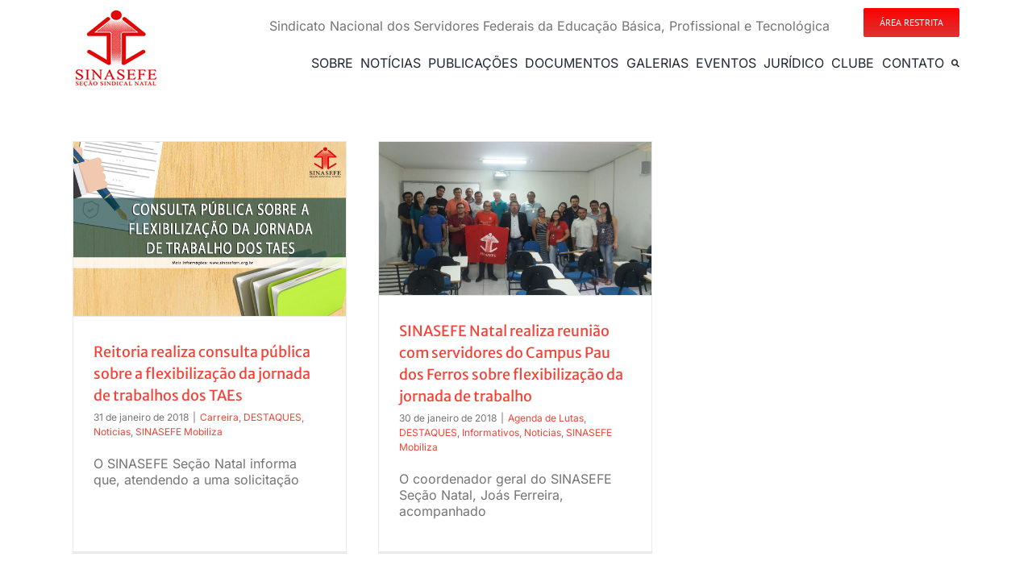

--- FILE ---
content_type: text/html; charset=utf-8
request_url: https://www.google.com/recaptcha/api2/anchor?ar=1&k=6LfYCAMqAAAAAKOWxML4FFGuhhEXo5pX8FEIwv7n&co=aHR0cHM6Ly93d3cuc2luYXNlZmVybi5vcmcuYnI6NDQz&hl=en&v=N67nZn4AqZkNcbeMu4prBgzg&size=invisible&anchor-ms=20000&execute-ms=30000&cb=cpezk51y9jyn
body_size: 48641
content:
<!DOCTYPE HTML><html dir="ltr" lang="en"><head><meta http-equiv="Content-Type" content="text/html; charset=UTF-8">
<meta http-equiv="X-UA-Compatible" content="IE=edge">
<title>reCAPTCHA</title>
<style type="text/css">
/* cyrillic-ext */
@font-face {
  font-family: 'Roboto';
  font-style: normal;
  font-weight: 400;
  font-stretch: 100%;
  src: url(//fonts.gstatic.com/s/roboto/v48/KFO7CnqEu92Fr1ME7kSn66aGLdTylUAMa3GUBHMdazTgWw.woff2) format('woff2');
  unicode-range: U+0460-052F, U+1C80-1C8A, U+20B4, U+2DE0-2DFF, U+A640-A69F, U+FE2E-FE2F;
}
/* cyrillic */
@font-face {
  font-family: 'Roboto';
  font-style: normal;
  font-weight: 400;
  font-stretch: 100%;
  src: url(//fonts.gstatic.com/s/roboto/v48/KFO7CnqEu92Fr1ME7kSn66aGLdTylUAMa3iUBHMdazTgWw.woff2) format('woff2');
  unicode-range: U+0301, U+0400-045F, U+0490-0491, U+04B0-04B1, U+2116;
}
/* greek-ext */
@font-face {
  font-family: 'Roboto';
  font-style: normal;
  font-weight: 400;
  font-stretch: 100%;
  src: url(//fonts.gstatic.com/s/roboto/v48/KFO7CnqEu92Fr1ME7kSn66aGLdTylUAMa3CUBHMdazTgWw.woff2) format('woff2');
  unicode-range: U+1F00-1FFF;
}
/* greek */
@font-face {
  font-family: 'Roboto';
  font-style: normal;
  font-weight: 400;
  font-stretch: 100%;
  src: url(//fonts.gstatic.com/s/roboto/v48/KFO7CnqEu92Fr1ME7kSn66aGLdTylUAMa3-UBHMdazTgWw.woff2) format('woff2');
  unicode-range: U+0370-0377, U+037A-037F, U+0384-038A, U+038C, U+038E-03A1, U+03A3-03FF;
}
/* math */
@font-face {
  font-family: 'Roboto';
  font-style: normal;
  font-weight: 400;
  font-stretch: 100%;
  src: url(//fonts.gstatic.com/s/roboto/v48/KFO7CnqEu92Fr1ME7kSn66aGLdTylUAMawCUBHMdazTgWw.woff2) format('woff2');
  unicode-range: U+0302-0303, U+0305, U+0307-0308, U+0310, U+0312, U+0315, U+031A, U+0326-0327, U+032C, U+032F-0330, U+0332-0333, U+0338, U+033A, U+0346, U+034D, U+0391-03A1, U+03A3-03A9, U+03B1-03C9, U+03D1, U+03D5-03D6, U+03F0-03F1, U+03F4-03F5, U+2016-2017, U+2034-2038, U+203C, U+2040, U+2043, U+2047, U+2050, U+2057, U+205F, U+2070-2071, U+2074-208E, U+2090-209C, U+20D0-20DC, U+20E1, U+20E5-20EF, U+2100-2112, U+2114-2115, U+2117-2121, U+2123-214F, U+2190, U+2192, U+2194-21AE, U+21B0-21E5, U+21F1-21F2, U+21F4-2211, U+2213-2214, U+2216-22FF, U+2308-230B, U+2310, U+2319, U+231C-2321, U+2336-237A, U+237C, U+2395, U+239B-23B7, U+23D0, U+23DC-23E1, U+2474-2475, U+25AF, U+25B3, U+25B7, U+25BD, U+25C1, U+25CA, U+25CC, U+25FB, U+266D-266F, U+27C0-27FF, U+2900-2AFF, U+2B0E-2B11, U+2B30-2B4C, U+2BFE, U+3030, U+FF5B, U+FF5D, U+1D400-1D7FF, U+1EE00-1EEFF;
}
/* symbols */
@font-face {
  font-family: 'Roboto';
  font-style: normal;
  font-weight: 400;
  font-stretch: 100%;
  src: url(//fonts.gstatic.com/s/roboto/v48/KFO7CnqEu92Fr1ME7kSn66aGLdTylUAMaxKUBHMdazTgWw.woff2) format('woff2');
  unicode-range: U+0001-000C, U+000E-001F, U+007F-009F, U+20DD-20E0, U+20E2-20E4, U+2150-218F, U+2190, U+2192, U+2194-2199, U+21AF, U+21E6-21F0, U+21F3, U+2218-2219, U+2299, U+22C4-22C6, U+2300-243F, U+2440-244A, U+2460-24FF, U+25A0-27BF, U+2800-28FF, U+2921-2922, U+2981, U+29BF, U+29EB, U+2B00-2BFF, U+4DC0-4DFF, U+FFF9-FFFB, U+10140-1018E, U+10190-1019C, U+101A0, U+101D0-101FD, U+102E0-102FB, U+10E60-10E7E, U+1D2C0-1D2D3, U+1D2E0-1D37F, U+1F000-1F0FF, U+1F100-1F1AD, U+1F1E6-1F1FF, U+1F30D-1F30F, U+1F315, U+1F31C, U+1F31E, U+1F320-1F32C, U+1F336, U+1F378, U+1F37D, U+1F382, U+1F393-1F39F, U+1F3A7-1F3A8, U+1F3AC-1F3AF, U+1F3C2, U+1F3C4-1F3C6, U+1F3CA-1F3CE, U+1F3D4-1F3E0, U+1F3ED, U+1F3F1-1F3F3, U+1F3F5-1F3F7, U+1F408, U+1F415, U+1F41F, U+1F426, U+1F43F, U+1F441-1F442, U+1F444, U+1F446-1F449, U+1F44C-1F44E, U+1F453, U+1F46A, U+1F47D, U+1F4A3, U+1F4B0, U+1F4B3, U+1F4B9, U+1F4BB, U+1F4BF, U+1F4C8-1F4CB, U+1F4D6, U+1F4DA, U+1F4DF, U+1F4E3-1F4E6, U+1F4EA-1F4ED, U+1F4F7, U+1F4F9-1F4FB, U+1F4FD-1F4FE, U+1F503, U+1F507-1F50B, U+1F50D, U+1F512-1F513, U+1F53E-1F54A, U+1F54F-1F5FA, U+1F610, U+1F650-1F67F, U+1F687, U+1F68D, U+1F691, U+1F694, U+1F698, U+1F6AD, U+1F6B2, U+1F6B9-1F6BA, U+1F6BC, U+1F6C6-1F6CF, U+1F6D3-1F6D7, U+1F6E0-1F6EA, U+1F6F0-1F6F3, U+1F6F7-1F6FC, U+1F700-1F7FF, U+1F800-1F80B, U+1F810-1F847, U+1F850-1F859, U+1F860-1F887, U+1F890-1F8AD, U+1F8B0-1F8BB, U+1F8C0-1F8C1, U+1F900-1F90B, U+1F93B, U+1F946, U+1F984, U+1F996, U+1F9E9, U+1FA00-1FA6F, U+1FA70-1FA7C, U+1FA80-1FA89, U+1FA8F-1FAC6, U+1FACE-1FADC, U+1FADF-1FAE9, U+1FAF0-1FAF8, U+1FB00-1FBFF;
}
/* vietnamese */
@font-face {
  font-family: 'Roboto';
  font-style: normal;
  font-weight: 400;
  font-stretch: 100%;
  src: url(//fonts.gstatic.com/s/roboto/v48/KFO7CnqEu92Fr1ME7kSn66aGLdTylUAMa3OUBHMdazTgWw.woff2) format('woff2');
  unicode-range: U+0102-0103, U+0110-0111, U+0128-0129, U+0168-0169, U+01A0-01A1, U+01AF-01B0, U+0300-0301, U+0303-0304, U+0308-0309, U+0323, U+0329, U+1EA0-1EF9, U+20AB;
}
/* latin-ext */
@font-face {
  font-family: 'Roboto';
  font-style: normal;
  font-weight: 400;
  font-stretch: 100%;
  src: url(//fonts.gstatic.com/s/roboto/v48/KFO7CnqEu92Fr1ME7kSn66aGLdTylUAMa3KUBHMdazTgWw.woff2) format('woff2');
  unicode-range: U+0100-02BA, U+02BD-02C5, U+02C7-02CC, U+02CE-02D7, U+02DD-02FF, U+0304, U+0308, U+0329, U+1D00-1DBF, U+1E00-1E9F, U+1EF2-1EFF, U+2020, U+20A0-20AB, U+20AD-20C0, U+2113, U+2C60-2C7F, U+A720-A7FF;
}
/* latin */
@font-face {
  font-family: 'Roboto';
  font-style: normal;
  font-weight: 400;
  font-stretch: 100%;
  src: url(//fonts.gstatic.com/s/roboto/v48/KFO7CnqEu92Fr1ME7kSn66aGLdTylUAMa3yUBHMdazQ.woff2) format('woff2');
  unicode-range: U+0000-00FF, U+0131, U+0152-0153, U+02BB-02BC, U+02C6, U+02DA, U+02DC, U+0304, U+0308, U+0329, U+2000-206F, U+20AC, U+2122, U+2191, U+2193, U+2212, U+2215, U+FEFF, U+FFFD;
}
/* cyrillic-ext */
@font-face {
  font-family: 'Roboto';
  font-style: normal;
  font-weight: 500;
  font-stretch: 100%;
  src: url(//fonts.gstatic.com/s/roboto/v48/KFO7CnqEu92Fr1ME7kSn66aGLdTylUAMa3GUBHMdazTgWw.woff2) format('woff2');
  unicode-range: U+0460-052F, U+1C80-1C8A, U+20B4, U+2DE0-2DFF, U+A640-A69F, U+FE2E-FE2F;
}
/* cyrillic */
@font-face {
  font-family: 'Roboto';
  font-style: normal;
  font-weight: 500;
  font-stretch: 100%;
  src: url(//fonts.gstatic.com/s/roboto/v48/KFO7CnqEu92Fr1ME7kSn66aGLdTylUAMa3iUBHMdazTgWw.woff2) format('woff2');
  unicode-range: U+0301, U+0400-045F, U+0490-0491, U+04B0-04B1, U+2116;
}
/* greek-ext */
@font-face {
  font-family: 'Roboto';
  font-style: normal;
  font-weight: 500;
  font-stretch: 100%;
  src: url(//fonts.gstatic.com/s/roboto/v48/KFO7CnqEu92Fr1ME7kSn66aGLdTylUAMa3CUBHMdazTgWw.woff2) format('woff2');
  unicode-range: U+1F00-1FFF;
}
/* greek */
@font-face {
  font-family: 'Roboto';
  font-style: normal;
  font-weight: 500;
  font-stretch: 100%;
  src: url(//fonts.gstatic.com/s/roboto/v48/KFO7CnqEu92Fr1ME7kSn66aGLdTylUAMa3-UBHMdazTgWw.woff2) format('woff2');
  unicode-range: U+0370-0377, U+037A-037F, U+0384-038A, U+038C, U+038E-03A1, U+03A3-03FF;
}
/* math */
@font-face {
  font-family: 'Roboto';
  font-style: normal;
  font-weight: 500;
  font-stretch: 100%;
  src: url(//fonts.gstatic.com/s/roboto/v48/KFO7CnqEu92Fr1ME7kSn66aGLdTylUAMawCUBHMdazTgWw.woff2) format('woff2');
  unicode-range: U+0302-0303, U+0305, U+0307-0308, U+0310, U+0312, U+0315, U+031A, U+0326-0327, U+032C, U+032F-0330, U+0332-0333, U+0338, U+033A, U+0346, U+034D, U+0391-03A1, U+03A3-03A9, U+03B1-03C9, U+03D1, U+03D5-03D6, U+03F0-03F1, U+03F4-03F5, U+2016-2017, U+2034-2038, U+203C, U+2040, U+2043, U+2047, U+2050, U+2057, U+205F, U+2070-2071, U+2074-208E, U+2090-209C, U+20D0-20DC, U+20E1, U+20E5-20EF, U+2100-2112, U+2114-2115, U+2117-2121, U+2123-214F, U+2190, U+2192, U+2194-21AE, U+21B0-21E5, U+21F1-21F2, U+21F4-2211, U+2213-2214, U+2216-22FF, U+2308-230B, U+2310, U+2319, U+231C-2321, U+2336-237A, U+237C, U+2395, U+239B-23B7, U+23D0, U+23DC-23E1, U+2474-2475, U+25AF, U+25B3, U+25B7, U+25BD, U+25C1, U+25CA, U+25CC, U+25FB, U+266D-266F, U+27C0-27FF, U+2900-2AFF, U+2B0E-2B11, U+2B30-2B4C, U+2BFE, U+3030, U+FF5B, U+FF5D, U+1D400-1D7FF, U+1EE00-1EEFF;
}
/* symbols */
@font-face {
  font-family: 'Roboto';
  font-style: normal;
  font-weight: 500;
  font-stretch: 100%;
  src: url(//fonts.gstatic.com/s/roboto/v48/KFO7CnqEu92Fr1ME7kSn66aGLdTylUAMaxKUBHMdazTgWw.woff2) format('woff2');
  unicode-range: U+0001-000C, U+000E-001F, U+007F-009F, U+20DD-20E0, U+20E2-20E4, U+2150-218F, U+2190, U+2192, U+2194-2199, U+21AF, U+21E6-21F0, U+21F3, U+2218-2219, U+2299, U+22C4-22C6, U+2300-243F, U+2440-244A, U+2460-24FF, U+25A0-27BF, U+2800-28FF, U+2921-2922, U+2981, U+29BF, U+29EB, U+2B00-2BFF, U+4DC0-4DFF, U+FFF9-FFFB, U+10140-1018E, U+10190-1019C, U+101A0, U+101D0-101FD, U+102E0-102FB, U+10E60-10E7E, U+1D2C0-1D2D3, U+1D2E0-1D37F, U+1F000-1F0FF, U+1F100-1F1AD, U+1F1E6-1F1FF, U+1F30D-1F30F, U+1F315, U+1F31C, U+1F31E, U+1F320-1F32C, U+1F336, U+1F378, U+1F37D, U+1F382, U+1F393-1F39F, U+1F3A7-1F3A8, U+1F3AC-1F3AF, U+1F3C2, U+1F3C4-1F3C6, U+1F3CA-1F3CE, U+1F3D4-1F3E0, U+1F3ED, U+1F3F1-1F3F3, U+1F3F5-1F3F7, U+1F408, U+1F415, U+1F41F, U+1F426, U+1F43F, U+1F441-1F442, U+1F444, U+1F446-1F449, U+1F44C-1F44E, U+1F453, U+1F46A, U+1F47D, U+1F4A3, U+1F4B0, U+1F4B3, U+1F4B9, U+1F4BB, U+1F4BF, U+1F4C8-1F4CB, U+1F4D6, U+1F4DA, U+1F4DF, U+1F4E3-1F4E6, U+1F4EA-1F4ED, U+1F4F7, U+1F4F9-1F4FB, U+1F4FD-1F4FE, U+1F503, U+1F507-1F50B, U+1F50D, U+1F512-1F513, U+1F53E-1F54A, U+1F54F-1F5FA, U+1F610, U+1F650-1F67F, U+1F687, U+1F68D, U+1F691, U+1F694, U+1F698, U+1F6AD, U+1F6B2, U+1F6B9-1F6BA, U+1F6BC, U+1F6C6-1F6CF, U+1F6D3-1F6D7, U+1F6E0-1F6EA, U+1F6F0-1F6F3, U+1F6F7-1F6FC, U+1F700-1F7FF, U+1F800-1F80B, U+1F810-1F847, U+1F850-1F859, U+1F860-1F887, U+1F890-1F8AD, U+1F8B0-1F8BB, U+1F8C0-1F8C1, U+1F900-1F90B, U+1F93B, U+1F946, U+1F984, U+1F996, U+1F9E9, U+1FA00-1FA6F, U+1FA70-1FA7C, U+1FA80-1FA89, U+1FA8F-1FAC6, U+1FACE-1FADC, U+1FADF-1FAE9, U+1FAF0-1FAF8, U+1FB00-1FBFF;
}
/* vietnamese */
@font-face {
  font-family: 'Roboto';
  font-style: normal;
  font-weight: 500;
  font-stretch: 100%;
  src: url(//fonts.gstatic.com/s/roboto/v48/KFO7CnqEu92Fr1ME7kSn66aGLdTylUAMa3OUBHMdazTgWw.woff2) format('woff2');
  unicode-range: U+0102-0103, U+0110-0111, U+0128-0129, U+0168-0169, U+01A0-01A1, U+01AF-01B0, U+0300-0301, U+0303-0304, U+0308-0309, U+0323, U+0329, U+1EA0-1EF9, U+20AB;
}
/* latin-ext */
@font-face {
  font-family: 'Roboto';
  font-style: normal;
  font-weight: 500;
  font-stretch: 100%;
  src: url(//fonts.gstatic.com/s/roboto/v48/KFO7CnqEu92Fr1ME7kSn66aGLdTylUAMa3KUBHMdazTgWw.woff2) format('woff2');
  unicode-range: U+0100-02BA, U+02BD-02C5, U+02C7-02CC, U+02CE-02D7, U+02DD-02FF, U+0304, U+0308, U+0329, U+1D00-1DBF, U+1E00-1E9F, U+1EF2-1EFF, U+2020, U+20A0-20AB, U+20AD-20C0, U+2113, U+2C60-2C7F, U+A720-A7FF;
}
/* latin */
@font-face {
  font-family: 'Roboto';
  font-style: normal;
  font-weight: 500;
  font-stretch: 100%;
  src: url(//fonts.gstatic.com/s/roboto/v48/KFO7CnqEu92Fr1ME7kSn66aGLdTylUAMa3yUBHMdazQ.woff2) format('woff2');
  unicode-range: U+0000-00FF, U+0131, U+0152-0153, U+02BB-02BC, U+02C6, U+02DA, U+02DC, U+0304, U+0308, U+0329, U+2000-206F, U+20AC, U+2122, U+2191, U+2193, U+2212, U+2215, U+FEFF, U+FFFD;
}
/* cyrillic-ext */
@font-face {
  font-family: 'Roboto';
  font-style: normal;
  font-weight: 900;
  font-stretch: 100%;
  src: url(//fonts.gstatic.com/s/roboto/v48/KFO7CnqEu92Fr1ME7kSn66aGLdTylUAMa3GUBHMdazTgWw.woff2) format('woff2');
  unicode-range: U+0460-052F, U+1C80-1C8A, U+20B4, U+2DE0-2DFF, U+A640-A69F, U+FE2E-FE2F;
}
/* cyrillic */
@font-face {
  font-family: 'Roboto';
  font-style: normal;
  font-weight: 900;
  font-stretch: 100%;
  src: url(//fonts.gstatic.com/s/roboto/v48/KFO7CnqEu92Fr1ME7kSn66aGLdTylUAMa3iUBHMdazTgWw.woff2) format('woff2');
  unicode-range: U+0301, U+0400-045F, U+0490-0491, U+04B0-04B1, U+2116;
}
/* greek-ext */
@font-face {
  font-family: 'Roboto';
  font-style: normal;
  font-weight: 900;
  font-stretch: 100%;
  src: url(//fonts.gstatic.com/s/roboto/v48/KFO7CnqEu92Fr1ME7kSn66aGLdTylUAMa3CUBHMdazTgWw.woff2) format('woff2');
  unicode-range: U+1F00-1FFF;
}
/* greek */
@font-face {
  font-family: 'Roboto';
  font-style: normal;
  font-weight: 900;
  font-stretch: 100%;
  src: url(//fonts.gstatic.com/s/roboto/v48/KFO7CnqEu92Fr1ME7kSn66aGLdTylUAMa3-UBHMdazTgWw.woff2) format('woff2');
  unicode-range: U+0370-0377, U+037A-037F, U+0384-038A, U+038C, U+038E-03A1, U+03A3-03FF;
}
/* math */
@font-face {
  font-family: 'Roboto';
  font-style: normal;
  font-weight: 900;
  font-stretch: 100%;
  src: url(//fonts.gstatic.com/s/roboto/v48/KFO7CnqEu92Fr1ME7kSn66aGLdTylUAMawCUBHMdazTgWw.woff2) format('woff2');
  unicode-range: U+0302-0303, U+0305, U+0307-0308, U+0310, U+0312, U+0315, U+031A, U+0326-0327, U+032C, U+032F-0330, U+0332-0333, U+0338, U+033A, U+0346, U+034D, U+0391-03A1, U+03A3-03A9, U+03B1-03C9, U+03D1, U+03D5-03D6, U+03F0-03F1, U+03F4-03F5, U+2016-2017, U+2034-2038, U+203C, U+2040, U+2043, U+2047, U+2050, U+2057, U+205F, U+2070-2071, U+2074-208E, U+2090-209C, U+20D0-20DC, U+20E1, U+20E5-20EF, U+2100-2112, U+2114-2115, U+2117-2121, U+2123-214F, U+2190, U+2192, U+2194-21AE, U+21B0-21E5, U+21F1-21F2, U+21F4-2211, U+2213-2214, U+2216-22FF, U+2308-230B, U+2310, U+2319, U+231C-2321, U+2336-237A, U+237C, U+2395, U+239B-23B7, U+23D0, U+23DC-23E1, U+2474-2475, U+25AF, U+25B3, U+25B7, U+25BD, U+25C1, U+25CA, U+25CC, U+25FB, U+266D-266F, U+27C0-27FF, U+2900-2AFF, U+2B0E-2B11, U+2B30-2B4C, U+2BFE, U+3030, U+FF5B, U+FF5D, U+1D400-1D7FF, U+1EE00-1EEFF;
}
/* symbols */
@font-face {
  font-family: 'Roboto';
  font-style: normal;
  font-weight: 900;
  font-stretch: 100%;
  src: url(//fonts.gstatic.com/s/roboto/v48/KFO7CnqEu92Fr1ME7kSn66aGLdTylUAMaxKUBHMdazTgWw.woff2) format('woff2');
  unicode-range: U+0001-000C, U+000E-001F, U+007F-009F, U+20DD-20E0, U+20E2-20E4, U+2150-218F, U+2190, U+2192, U+2194-2199, U+21AF, U+21E6-21F0, U+21F3, U+2218-2219, U+2299, U+22C4-22C6, U+2300-243F, U+2440-244A, U+2460-24FF, U+25A0-27BF, U+2800-28FF, U+2921-2922, U+2981, U+29BF, U+29EB, U+2B00-2BFF, U+4DC0-4DFF, U+FFF9-FFFB, U+10140-1018E, U+10190-1019C, U+101A0, U+101D0-101FD, U+102E0-102FB, U+10E60-10E7E, U+1D2C0-1D2D3, U+1D2E0-1D37F, U+1F000-1F0FF, U+1F100-1F1AD, U+1F1E6-1F1FF, U+1F30D-1F30F, U+1F315, U+1F31C, U+1F31E, U+1F320-1F32C, U+1F336, U+1F378, U+1F37D, U+1F382, U+1F393-1F39F, U+1F3A7-1F3A8, U+1F3AC-1F3AF, U+1F3C2, U+1F3C4-1F3C6, U+1F3CA-1F3CE, U+1F3D4-1F3E0, U+1F3ED, U+1F3F1-1F3F3, U+1F3F5-1F3F7, U+1F408, U+1F415, U+1F41F, U+1F426, U+1F43F, U+1F441-1F442, U+1F444, U+1F446-1F449, U+1F44C-1F44E, U+1F453, U+1F46A, U+1F47D, U+1F4A3, U+1F4B0, U+1F4B3, U+1F4B9, U+1F4BB, U+1F4BF, U+1F4C8-1F4CB, U+1F4D6, U+1F4DA, U+1F4DF, U+1F4E3-1F4E6, U+1F4EA-1F4ED, U+1F4F7, U+1F4F9-1F4FB, U+1F4FD-1F4FE, U+1F503, U+1F507-1F50B, U+1F50D, U+1F512-1F513, U+1F53E-1F54A, U+1F54F-1F5FA, U+1F610, U+1F650-1F67F, U+1F687, U+1F68D, U+1F691, U+1F694, U+1F698, U+1F6AD, U+1F6B2, U+1F6B9-1F6BA, U+1F6BC, U+1F6C6-1F6CF, U+1F6D3-1F6D7, U+1F6E0-1F6EA, U+1F6F0-1F6F3, U+1F6F7-1F6FC, U+1F700-1F7FF, U+1F800-1F80B, U+1F810-1F847, U+1F850-1F859, U+1F860-1F887, U+1F890-1F8AD, U+1F8B0-1F8BB, U+1F8C0-1F8C1, U+1F900-1F90B, U+1F93B, U+1F946, U+1F984, U+1F996, U+1F9E9, U+1FA00-1FA6F, U+1FA70-1FA7C, U+1FA80-1FA89, U+1FA8F-1FAC6, U+1FACE-1FADC, U+1FADF-1FAE9, U+1FAF0-1FAF8, U+1FB00-1FBFF;
}
/* vietnamese */
@font-face {
  font-family: 'Roboto';
  font-style: normal;
  font-weight: 900;
  font-stretch: 100%;
  src: url(//fonts.gstatic.com/s/roboto/v48/KFO7CnqEu92Fr1ME7kSn66aGLdTylUAMa3OUBHMdazTgWw.woff2) format('woff2');
  unicode-range: U+0102-0103, U+0110-0111, U+0128-0129, U+0168-0169, U+01A0-01A1, U+01AF-01B0, U+0300-0301, U+0303-0304, U+0308-0309, U+0323, U+0329, U+1EA0-1EF9, U+20AB;
}
/* latin-ext */
@font-face {
  font-family: 'Roboto';
  font-style: normal;
  font-weight: 900;
  font-stretch: 100%;
  src: url(//fonts.gstatic.com/s/roboto/v48/KFO7CnqEu92Fr1ME7kSn66aGLdTylUAMa3KUBHMdazTgWw.woff2) format('woff2');
  unicode-range: U+0100-02BA, U+02BD-02C5, U+02C7-02CC, U+02CE-02D7, U+02DD-02FF, U+0304, U+0308, U+0329, U+1D00-1DBF, U+1E00-1E9F, U+1EF2-1EFF, U+2020, U+20A0-20AB, U+20AD-20C0, U+2113, U+2C60-2C7F, U+A720-A7FF;
}
/* latin */
@font-face {
  font-family: 'Roboto';
  font-style: normal;
  font-weight: 900;
  font-stretch: 100%;
  src: url(//fonts.gstatic.com/s/roboto/v48/KFO7CnqEu92Fr1ME7kSn66aGLdTylUAMa3yUBHMdazQ.woff2) format('woff2');
  unicode-range: U+0000-00FF, U+0131, U+0152-0153, U+02BB-02BC, U+02C6, U+02DA, U+02DC, U+0304, U+0308, U+0329, U+2000-206F, U+20AC, U+2122, U+2191, U+2193, U+2212, U+2215, U+FEFF, U+FFFD;
}

</style>
<link rel="stylesheet" type="text/css" href="https://www.gstatic.com/recaptcha/releases/N67nZn4AqZkNcbeMu4prBgzg/styles__ltr.css">
<script nonce="abkk1LUOqn_rI9cGdJ6PLw" type="text/javascript">window['__recaptcha_api'] = 'https://www.google.com/recaptcha/api2/';</script>
<script type="text/javascript" src="https://www.gstatic.com/recaptcha/releases/N67nZn4AqZkNcbeMu4prBgzg/recaptcha__en.js" nonce="abkk1LUOqn_rI9cGdJ6PLw">
      
    </script></head>
<body><div id="rc-anchor-alert" class="rc-anchor-alert"></div>
<input type="hidden" id="recaptcha-token" value="[base64]">
<script type="text/javascript" nonce="abkk1LUOqn_rI9cGdJ6PLw">
      recaptcha.anchor.Main.init("[\x22ainput\x22,[\x22bgdata\x22,\x22\x22,\[base64]/[base64]/[base64]/[base64]/[base64]/[base64]/KGcoTywyNTMsTy5PKSxVRyhPLEMpKTpnKE8sMjUzLEMpLE8pKSxsKSksTykpfSxieT1mdW5jdGlvbihDLE8sdSxsKXtmb3IobD0odT1SKEMpLDApO08+MDtPLS0pbD1sPDw4fFooQyk7ZyhDLHUsbCl9LFVHPWZ1bmN0aW9uKEMsTyl7Qy5pLmxlbmd0aD4xMDQ/[base64]/[base64]/[base64]/[base64]/[base64]/[base64]/[base64]\\u003d\x22,\[base64]\x22,\x22YcK5wow7S8Kpw5ArwqrCoR0VwppQw4nDgA/DljshJsOKFMOEaTdzwoM6ZsKYHMOcZxp7AFrDvQ3Dt1rCgx/[base64]/CkcKuLMKgBsOgLwZawoFwW8OEAG8XwpDDjQLDumFNwqpuPj7DisKXNFF/DCHDjcOWwpcFC8KWw5/CpsO/[base64]/L8OcwrU2woB5BsKOw6LCjMOGLMKjwqjDtjfCviTCkiTDiMKjJTEgwrl/eFYewrDDgXQBFjjCjcKbH8KyAVHDssOpWcOtXMKFXUXDsh/CosOjaWwofsOeTsK1wqnDv1nDl3UTwojDisOHc8O1w7nCn1fDs8ONw7vDoMKmGsOuwqXDgiBVw6RdLcKzw4fDt0NybUnDlhtDw5bCgMK4csOQw4LDg8KeMcKAw6R/[base64]/wrx5WsK8w6dhKBDDilrDjXLDsW5Hwr1Hw6k7UcKQw50Pwp56PAVWw5LCuCnDjH4Lw7xpQR3ChcKfSSwZwr0OasKNZ8OIwrjDmsKsUUJkwrYxwoMGIsOvw7QfHsKiw4t1YsKnwoJERMOjwqoJA8KALcOfKMKJG8OjR8OxHHTCosKow79rwpTDkgbCoH/CssKzwok4VW5xC1/Ct8KTwqvDvjnCosOiT8KfGQQsZ8K9wrdCAMOJwrguecOfw4trbsOZGcOaw65TJsK/P8OGwoXCglgrw54sQGTDlUvCtsKDwr/[base64]/CtMOqw63DrW7CmcOywoXDhyNgw7TCsMOQBzVJwpAVw6chLR/DpmxVOcO2wrtjwqfCoyNdwrttT8OndsKHwpPCo8KmwpbCl1s5woh6woXClcOcwrfCrnnDs8O/S8KJwoDCv3FED25hTDPCgcK7wqRkw4BfwowaMsKbfMO2wojDpxPCuAYTwq9SFHzDlMKJwqpZU192OsK7w4sWfMORTWN7w7I+wp5mDyfCu8KSwp3Cp8OJbxldw77DgcKjwp3DogrDmWzDhSzCucKJw6MHw7sqw4fCohDCqgNew6w5aD7DpcKEPh/DpsKdGAHCl8Osf8KdSzDDjsK3w7LCj2tkHcO2w7TCnFENw7IGwpXDtDFmw7dtSnlwVsOmwpQDw6cDw6xxL1RXw4caw4RFRkQyN8O2w4zDoWRMw6VnUQo8RHDDhMKDw6ZaQ8O/[base64]/[base64]/wpPDpcOTwpLDiMKJw5thw43DlMOVw4xUwpgAwqXCnAghd8KvT15Cwp7DjMOwwrdXw4JTw5LDsx4lZ8KbOsO3H2dxLF96AHMXYCfChDHDhifCl8KhwrgpwrLDtsOxcn01SwllwplLGsOrwozDgMOawrAqdsKCw5RzcMOkwp5df8KiOTPDmMKocD/CkcOENFwsGMOFw71KZwdpHG/CkMOuZUAhBAfCtWAdw7bCrQl1wq3CoB3DjwZvw4TCk8OIfxrCmcOyZ8KFw7ZqWsOOwrtew6ZvwpPCoMO/wrcteiTDgcOdFls5wpHCrQVkZsOoHFTCnFcfMmTDgsKvU1nCkcO5w4h6wpXCgMKvd8K8WgvDtsO2DkpwNkMXf8OKHHNUw5l2LcKLw7jCkXE/NHTCrFrCqAQTCMKZwoFBJlEXN0LCkMK7w7FIMsKJeMO8bR1Lw5VNwrzClynDv8K+w7bDscKiw7PDuBgew6nCt2wSwq3Dv8KnTsKsw5/Cu8KAXHzDsMKnSsKfd8Oew55+esOJNxjCssK1MSfCnMOcwoHDhMKCaMK5w5bDjm3Dh8OufsKYwpERKQjDncO1FsOtwp56wos7w7A3EcKXZ29tw4lzw6oINcK3w4DDkjcgV8OYfwJ7wrTDhMOCw4M/w6UIw6I0w67DlsKHTMK6OMKswrVrwq/[base64]/CpMK/esOMwpLCr8KsU8KMwqPCqcKkw6bDtxw0ZMOAworCu8Ojw78OKT0/VsOZw6XDlDoswrd3w5DDrhZbwrvDmD/CgcOhw5XCjMKdwrrCqMOeZMOJecO0AsOSw4EOwqdiw4Epw4PCtcKNwpQlZ8KuHnLCkxnDi0XDmcKTwobChVLCsMKzbW9wZnrCrj/Dk8OBX8K5WyLDocK/GmssXcOeUFPCqcK0FcOdw4BpWkoQw5XDr8KDwr3DnUESwoPDtcKJH8K5IcKgdCfDuSlLczzDnEXCtRzCng81wrRnEcOlw4JGIcOMb8KqJsOHwrpufQXCosK/w4x9EsOkwqhOwrnClw9Qw7nDoThGcV0HDhnClMKyw4t6woHDisOMw7ljw6nDsFcxw78AT8K/R8OScsKkwrLCl8KDBjjCkkIxwrZowqEwwrJGw55RE8O8w5LChBA8CsKpJTzDvcKoBEzDtmNIZFLDlgfDhV3DvMK8wphjwqZ4HgfDkhUdwqXDhMK6w75rasKWcgjCvB/[base64]/w6tawo3DjycjwqjCoXtZwoLCqcKpKBYKRcKzw7RMF0rDoX3CmMKawqMXwobCulXDjsKsw4QVWxYOw50rw43ChsK7dsK+wpPDpsKSw5I8w77CqMKCwrAyC8KcwrkXw6/CjwYDGy1Fw4rCllh9w4PCk8KSBsOywrhCJMOVXsOgwr9Lwp7DhMOkworDpTnDkEHDixbDgxPCucOAUkTDm8Ocw4ZHSXrDqhPChULDozbDoQMow6DCnsKzPkI2wqw/wpHDpcKQwogfL8K9S8Kbw6pDwo9QdMKRw43CssOuw7JtfMO3QSfDvhPDvcKEH3jCjjZjI8KFwoEew7LCrMKMHA/[base64]/DksO0J8KhEsO4WsOuK8Kdw4fDl8Oqwo3DqSvChsOpQcOawrsgC2LDvR3CvMKmw6rCu8Kew4PCi3zCkcOcwooBd8KVcsK7U1wRw5NQw7gCY3QRKcObUh/[base64]/wrjDpWx6CsOQwrXDgcOlw7vDvVESc8K8AsKHwo0eAlQJw7MtwrvDhsKKwoMeSQHCoBjDkcKOw5Fdwoxwwp/ClTFQBcOTYjhsw5zDiXHDo8O/[base64]/[base64]/w5vDqyHDrwQ4w4jCvDDDhMKRQwMNRW3CkRPChMOwwqnCosOudinCtSrDgsO2Q8K9w4zCsh0Rw4cPYsOVdwlNLMOmwo0Bw7LDlk8ENcOWEEgLw6fDlsO6w5jDhcOxwqrDvsKmw68vT8KPwpVsw6HCisKVSBwUw47CgMOFwoXCusK/[base64]/CscOiF8O+wqsTPMOlw6ogwoduw6rCh8KNC8OiwrLDkcKdW8Oew7fDvcKrw5/DmlHCqDFkwqIXCcKnwqDDg8KESMKAwprDh8KjA0E2w4fCq8KOLMKXdMOXwqsVbcK6P8KAw5doS8K0Ygx0wp7CksOlCjJ8EMOywq/DuhUNVDLCgMOwBsONRnpSWm/Ck8KMBj1zXUM/L8KcXlnDoMObU8KcF8OrwprCmsOMVz7CtGhGw7XDgMK5wpTCisOGYk/CrXbDqcOowqRHYAvCgsOaw6TCo8K6X8KUwoApSXjDvkISPzfCg8OqKTDDmADDjApSwpRJegTDrkx1w5vDsCwdwqvCmMOIw7/[base64]/CuF0pwr0tA3bDlAfDrzfDkMKXeFgAw7rDg8Knw7nDhMK3w4jDksOvAU/CusOWw5vCqWMXwrrDllrDs8OiJsOFwrjCn8K6cW/Dgl/CgcKeJMKzwq7CiEdgw7DCk8OCw6NpJ8KoEWfCksK1aUFbw7/CiRRsQ8OLwoVcSMOpw7NswqZKw5E6woN6fMKLwrnDn8KhwrzDgMO4KGnDhDvDm2XDg0gSw6rCqHQGPMKFwoZUe8K8QDoBG2NUAsKgw5XDncKaw4bDqMKlTMKDC3ogMMKaOm4dwo/DiMOBw4LCkMOJw4sGw6pHCcOfwqTDlirDiXgtw4JUw5hvwoTCuVwiBEtrw59iw67CrMOGRkg6K8OVw40nR31ZwqsjwoEtCVsaw5zCpxXDh1EKbsKAd0rClsO7Gw1nNBnCssOfwq7Ckw5WCcOPw5LCkhJYJnzDozPDq38Twr9saMK9w6/CnMKyIR8bw4TCoibCkxt5wp85woPCjE04WzIRwpLCn8K8KsKtAB/Cgk7DtsKEwr7Dr3xrdMK7TVjDnALCkcOZwrZmYB/[base64]/CgcKQw6/Cux4vUsOpWxVwM1zDu397woPDu3fDs3/DgcOmwoJUw6s+AcKJfMOrYsKsw45nXk/DvMKBw6Nua8O5dDXCssKPwoTDsMKyWBXCojosM8K9w4HChADChFjCmmbCtMOHFsOIw61UHsOWTQg4EMOHw7bDtsKFwqh3VGXDgsOVw47Cp0jDozbDon84FcOQSMO0wo7CncKMwrjDtTLCssKzbcKnSm/CpcKbwpEMbj/DlhrCucOOZk9Wwp1bw6NowpBWwqrCmMKpdsK2w5TCocORbx1qwoQ4w4VGMsOcKixuwrZLw6DCnsOGfVsFa8Oow67DtsOpwqzCqCgLPsKbFcKPVysvdkbDm2VDw6/DjMKgwr3CgsOBw67Cn8KNwpMNwrzDlB4HwqUpNxlOR8K4w6jDgSLCn1rDtSxnw7XCn8ORF17CryxkaXXCtUzCn2wjwphzw7rCh8OWw4XDq1bDssK4w57CjMO9w5hKacOcAMO/[base64]/[base64]/DqwvCpnTCjTnDvMKXOcKMC3Y4EDpvJsKEGsKgRMOfGGQAw5bCiXHDvMO2X8KLwpbCmMObwrVlasO4woPCpnvCrcKAwqXCvSlowo4aw5TCgsKlw63CmF/CiDouwp7DucOew5MBwpnDqhYgwrjCmFRaZcOnMsOFw6FWw5tQw57CisO4Fipcw5J1wq7Cu2zCgwjDsGnDhz8ew48gMcKvV3jDqiIwQ3IEa8KCwr/CojBowpzDk8O9wozClwYdHgYvw6LCtxvCg3kQXyZgQ8Kfw5gsTsO1w6nCnh5VFMOSwrfDsMKHYcOzXcO6wpVFdsKzHBgpa8OUw5DCr8KwwoVLw7MqR3/CmyfCu8KPw7HDiMOJLANeZGQeIH3Dgk/DkWvDkhZCwrzCiWfCnSfCn8KCwoJGwpgEE1hCPcOww4XDtA8mwqHCiQJgw63ClmMHw5UIw7xtw5EnwrvCuMOjL8Oiw5d4V3dHw6/DmmXDpcKTSXNNwqXCvhozEcKpeQUmQ0lBOMO6w6HDh8OXU8ObwpPDvRfCmBvDvxRww4jClzLDqyHDi8Ooe3AZwqPDijDDtxjDq8KcFBhqYMKpw7cKNQnDgsOzw4/CjcKFLMK2w5oRPSE+cQTCng7CpMOhKcK9eW3CmE8IL8KPwppCwrVkwoLCtsK0wo/[base64]/[base64]/Cm8OvWHHCu8OcKybDr07Cj8KFPhbCiMONw7XDvlE2wrN6w5pbMsKbJn59WwEbw59GwrvDhSUgQMOsF8KfX8Olw6PCnMO5VQTCmsOWXMK5P8KZw6YTw4NRwr/CscOnw5dowoTDiMK+wqo1wpbDgWLClBM8wrwawo5pw6rDowx0bcKRwrPDmsOVWXEvEMOQwqhTw4DDmiY+w6bChcO2wpLCo8OowrPCh8KpPsKdwo59woALw7pWw6DCvhYUw5/CiyHDsFLDnjhUacKDw4lDw4QVKsOMworDvsKUUTHDvAQkdx7CkMOCKsO9wrrCiwDDjVkkZ8K8w7U/wq0IEBVhw5nDncKRZsO9TcKywodvwqjDpmLDrMKWJi7DsjvClcO4w6dBMjjDkE0ew7kJw5UTaXHDrMKwwq89FmnDg8KEUjHCgR8Owr/DnTfCsXfCuUgYwobCpB3DjAIgUyJ6woHCtyXDnMOORAFENcO7E2TDusK9wq/DqGvDnsKGZHgNw5pJwphwWCnCpQzDnMOsw7UDw4LCiA7DuCRpwrzCmSVIECIQwrQpwrLDjMOow6kkw7dNecOPXn5FOBB6eXHClMKvw78ZwroKw7XDlMOHb8KCV8K6BGTCuUnDkMOkfS0+C256wqJOF0LCicKRUMKbwp3CunHCj8K/w4TDvMOWwp3DpgLCusKrSg3CncKAwqTDtsKfw5bDv8KlEibDnVLDsMO3wpPCosOmQMKTw4fDjEQJARYYXcOubkx6GMO9N8O1LG9twoXCocOSScKNRUggw4HDrkk0w55BLsKRw5nCvDcIwr4sUcO0wqLChcO/w5PCkcKyA8KHUxN8ITHDn8OTw7pJwoh9QQAlw4rDsiPDmsKaw4DDs8K3w7nCp8KVwrJRZ8OcQUXCpxfCh8OZw5Y9K8KtLxHCmXLDi8KMw53DtsKoAGbCgcKiSH/CmkhUacO0wqzCvsKtwosiZFIRchDCsMKew6NlRMOfHA7CtcKbSB/[base64]/w7gOw7ZcT2HCj8KAw5/DvsOQR8OiAMO7woxtw54rNy7DisKCwrXCpjMSWVjCusOhdcKIw4ZMw6XChQpDNMO+O8KufmPCkFYePHDDpBfDh8OdwoQBRMKuRsKLw61PNcKnAcOMw4/[base64]/Cl8K+wrjDqMOdN8KCwo3DizLDuyLDvXMkw7PDp8KCUsKbAsONQE8Cw6AvwpAiKyfDkjgrwpvCrDjDhGJQwpTCnkHDiXUHw5DDumNdw6ovw67Cu0zCsTs/[base64]/[base64]/CuiHDrBcOw5zCrS8kYW0Qwop4E8ODGMKWw47CskLCmjvCrcKuC8K0CRwNfkdMwrzCv8K9w7HDvnNMVlfDjToXJMO/WCdmYRvDgWDDswALw7ViwqwzO8KAw6N3wpYZwq97K8OMW1JuEyHCtQ/CpC1sBH05dkHDvMK0wolow6zDt8OFwogswo/CisOKbwFUw7/CvCTCgy9NV8KHVMKxwrbCvMOWwqLCnMO1f0LDpsOGPH/DnCwBfkpuw7RXwoIUwrTCjcO/w7DDosK/wotQUSvDm2whw5TChcKMXwJuw4R7w718w7jCjsKOw6XDs8OxZQ1IwrYUwqZDZhXCrMKvw652wp9mwrM9ThzDqcKUPSk9ESrCtsKCMMOhwq3DicKEVcK5w5M+EMKLwoopwpDCp8KebWVnwoMjw4x4wqINwr/Du8KYD8KOwo97Y1TCumolw5A+WyYpwr4Gw4DDrMO/wpjDj8Kdw6EJwphGElrCu8KDworDtkfCu8O8bMKVw4DCucKxE8K5ScO2TgTCocKoR1bDmcKyNMOxXmHCpMO6a8Kfw7RRTsOew7LCsUUowr8ySmg+wpLDqEvDq8OrwovCnMKBPQlVw4DDtsOaw4rCu3/[base64]/DvMKgBRnDokrDqsOdBAMPS2kRCynCqsOFFMO9woV8PMKxw6ZsOSfDoXzCi0rDnFzCjcOnD0vDmsOZQsKxw5t6GMOyIBPDq8OWLgxkQsKAf3Mzw4JQBcOCYwDCicOywq7CkkA0dsKKAB4xwq5Iw7rCoMKFV8KuZMOMwrt/wqjDssOGwrjDuztGMsOQwq8ZwrnDplsCw7vDuQTDqsKbwqwywr3DoSnDiGZ4w7ZzE8Oww4rCgRDDi8Kkw6rCqsOqw7VLVsOGwqsbPcKDfMKRGcKiwo/DvQJkw49mO3JvJjtmaQXCgMKadAvCscOsIMOLwqHDnSbDi8Ooa1UdWsOtbx5KaMKZCR3DrC0/Y8K1w7/CvcKWMnbDqDjDjsOdwo7DnsKvVcK9wpXCokXCt8O4w7pqwr53NlXDjGxHwr0kw4hYOEctworCu8KSTcOPcWvDhlUpwrrCsMOYw5DDgx5dw63DncKrZMK8SkRDRhHDjnksX8OzwoHDo1BvBk5WBjDClRfCqzsTw7dBbWHCjWXDljdUK8Okw5/CtEfDocOtH1l7w6NcXW9yw6XDlcO5w5EjwoU3w4xAwr3Cr08Sd1bCoUsidsKdMsKVwoTDjWzCsA/CowMBXsK3wo9qFBvCpcObwoDCqTbCksO2w6vDtV5LLA3DtCXChcKOwpN2w7PCr0krwpDCoFZjw6DDtEstM8OGGMKuf8KIw49ww7/Cp8KKb0XDiRLCjSPCkUTCrkXDmmDCswrCvMKzO8KPCcKbEsKiUlbCs1FDwr7CkEQ7I14bA1/DlkHCqELCnMOVER1kwrJYw6luw4HDicKGY1ENwq/[base64]/DsGfCvcKQwr7DicOXw5hMMANKw4nChMKeYsKbw7RvwpXCkMOVw5vDncKja8O4w43Csmkzw5kKcBAmwqAKYsOQQxIPw707wo/Cm0kfw4rCqcKkGCUgdgnDvHLClcOfw7nCnMK2wqRpWVdQwqjDsT/Cp8KqU2ZawqHDhMK2w5s9aF8Yw47DrHTCo8KgwrEBQcOkQsKhwrLDhXfDr8ONwqkOwpkzI8O2w4MOb8ONw4TCrcKVwqLCtFjDvcKhwoYOwotnwpxIYsO4wo1twrvCi0FgRmPDlsOmw7QaYxM/[base64]/CvcKiw7XClm4twrwIwocbQWNow6N+wosfw6bDjhQOwr/CiMO3w6NGWcOgc8OMw50+wrXCjRbDqMO5w7DDhsOywqsHQ8OMw7wPXsOywq3DuMKowoFcYMKbwqdyw6fCkx3CucObwpxyAcKoV1NIwrrCisKGLMKhenRLZMOgw78Yd8KcfcOWw68kAWEQc8OdQcOKwoh/S8O8W8Ofwq0Kw5PDnEnDrcOdw43DklvDssONUlvCgsOlAsKxBcO5w5LDowNyKsKXwpnDmMKFScO3wpgIw4HCuU0+w4s3Z8OhwpLCqMO6H8OVAELDgj04WWFxRy/[base64]/CtcO6wpvDoBxFXG/[base64]/[base64]/CmMKvZMOtw7EuwozDnMOcwpxNwqA3wo7DhV4VbTLDqMKwQsKhw6FHdcKOX8K9SBvDvMOGC0k+wrXCmsKHd8KDMzjDmSvDqcOUUMKbHMKWQMOkwrggw4vDo3dpw5Y/[base64]/F8K7w4pkeXBxw4Afw6vCnD/DrMKXwqp0YknCk8KaWHDDkxI+w613FCcyODhTwojDtMOaw7fCqMK/[base64]/DkcK2w6kVQcOGw43CgcOEwo7DuF/DswJUXTDCiMOmfh5swrpfwrRtw7LDvSleOcKNFyAifFHChMKLwq/Dr1Eew4w1C05/CBhPwoZJIiMQw456w44JZxpJwpjDnMKCw5DDm8OFwos0S8Oowq3Dh8OEbAXDswTCncOoG8OiQsOnw5DDl8KOXgl/[base64]/Ci8OYwrA3wqhjB8KidsOVw73CksKxw5HDhMKqwqpQwqHDqTkNOkUIA8Ouw5cpw6bCil7DgBrDu8OswpjDigTChMOCwopPw5/[base64]/CpFF3UcKqwq8JwpPDryAFw6bCpi9xbcOVB8KQA8OoM8OebEvDoyxDwojDgBHDqhBGa8K8w5QPwpPDg8OQb8OTBk/[base64]/DhsO1w6HDlEAGccO5ZVvDtwZzw7LDomJbw51dOErCkwXCnXjCicOLeMOeKcKYQsK+SSpBRFU2wrc5PsK/[base64]/DrsKATcOHU8O8F8Oow71WXsKsaRMLRTTCtzrDnMKcw6EgG1zDjB5nVAJOShY5EcO5wrvCrcOVdcOnbWQ8DWHCgcOubMOtLMK/wr1De8OuwrNvMcKmwoNmDRhSLWofKT4YTcKiKAzDrhzCpwM6wr99wrHClsKsEExowodcX8K1w7nCvsKYw7jDkcOsw6fDtMKoGMK3woUcwoHCihHDi8OFQ8OJXMO5ch/DmVdhwqUQUsOswp7Dow97woodBsKUXwTDn8OFw7ZVw6vCoGQHw4PCnEMjw6XDtwxWwp8Xw7Q9A2nCg8K/E8OJw7JzwrTCucKDwqfCtWvCm8OoW8OFw6DCl8KTUMOQw7XDsmHDq8KVFkHDpiMwUMOxw4XDv8KxIU9Iw4ZAw7QqIiZ8ccOHwojCv8KHw6nCrgzDkMO6w5RVMA/CrMKsRMOcwoDCtSAowqDCjMO7wrgrHcOvwqlKdcKyDSfCuMOWDgfDgVfCpSzDlBLCkMOPw5ARwpLDp0tLAz9fw7bDp03CkjVaO1sVD8OpU8K0TV/Dg8OdHmYPRRPDuW3DscOTw44Fwp7CjsK7wpgjw5UKw77DlSTDjMKAa3TCo1nCkk8yw5LDpsKyw45PfMKHw6zCqV8Uw7nCmcKVwocRwoDDtmVrasOLXCfDisKXH8OUw7wgw58yBGHDmMKEISbCm2FQwo0BTcOpwr7DkCLCksOwwp13w6LDmTYfwrMAw4nDnz/DgXDDp8KCwqXChXjDq8OtwqnCjMOBwpw5w7PDr0lpaEwMwoVDYsKITsKSHsOuwo5Rfi/CnX3DlRHDncOVJE3DicK/wqPCpQ0rw77Cl8OAGi/CvFpqWsKSSFzDgFQ4PFcdDcORJ1gfWlvDuWTDqEnDucKew7zDrcOLTsOrH07DgsKcT0lQF8K5w5dwFh3DlXFBC8KPw77Ci8OnQMKIwo7CsCHDscOpw6IUwrDDpy/[base64]/[base64]/CkcOgV3c0AAYXw5lFwoENwp3CmUrCjcKQwqsNAsODwpLCq3DDjybCq8KFXkrDshF+Wm/Dt8K0eAQuSgTDucO7dhl2R8Omw6NkGcOCw7zCiRfDlhd9w7pyGHdLw6AmdH/Dh3nCvB3DgMOKw5vCnykSKlbCtng+w4vCmcKscGFXOEHDqhZUQsK2wpXCg33CqxzCr8OdwpvDkQrCuUTCscOpwobDgcKUSsOAwqR2HE4AQGTCsV/CpjV8w4zDu8O8egI8MMOhwqbCpAfCkA1pwqzDiUZRVsKTLXnCgh3CkMKzCcO6fi7Ch8OPTsKdM8KBw57Dq2QVHRrDv0Fowrs7wqHDg8KEWsKDMsK7CcO8w4rCiMOnwqRww6Exw5LCvjPCmzYuaEJ2w4QOw6rCoxB/[base64]/DqcKBT8KIw6XCrcOFGcOTwpxSw4dUdB4YW8OpOMK/[base64]/[base64]/Dnk0SwpLDqHIvTnobaMO9ZzIfw4nCiXjChsO6Y8O7w4TCpWkRwr5bfCo2agPDuMO7w7dQw63DqsOeA0VTccKAcAbCtG/Dt8KDZkBMS0DCj8KzFgN1eDAUw58Zw5/DsQbDi8OULMOuZ0fDn8OYNjXDqcOWGzwZw5PCsRjDrMOhw43DjsKCwqQ2wrDDq8KPYUXDuWjDkiYqw5g1wpLCvCtUw4HCqhrCkjlgw67DjwA3DsORw4zCvxnDhxpowqQ8wpLCmsK8w5sDOWVrLcKZWsKiNMO8wrJbwqfCvsKhw4AGIjcdKcK9LyQwAFAcwp/[base64]/[base64]/[base64]/DmMKpwoXDjsOSwpDDnMK1LicCw4w/GsKAVkfDgcODw7dCw5jCscOGDsOOwpfCsXkaw6bCkcOLw49fCipowoTDhcK0VSxDZHTCjsODwp7Dlg1wM8Kww6zDhsOmwrbCo8K9MAbDvjfDm8O1KcOYw59KYE06TxvCu0R7wqjDrHR7UcOMwpHChcKPCiQGwrQlwo/DpBTDl2gHwrIhQcOEcTxbw43DsnzDgxoGVzvCgVZJbcKrdsO/wrrDg0E8wqN6S8OLw5HDisKnFcK1wq3ChMO8w4Jtw4cPccKowonDnMKKOS1HacObSMOoGcO+w7xQZW8bwrUEw5EqWhAHdQjDl0ZtA8KHN3c9fB4pw7ZueMOLw4zCscKdIkYFw7txCMKbH8O2w6ArT1/CvjJqZ8KbXG7CqMOaPMKQwpZTDcO3w4XDph1Dw7lawqc/Z8KWC1PCpsOmRsO+w6LCt8Orw7sYfTDDg0rDsGx2w4EFw5bDlsKAX13CoMOyNRLCg8OqZsKnBBPCulx7w4p9wrHCoGAXKcONPjUFwrcgUsKjwr3DglnCkGjDvg7DncOJw5PDr8K9WMOXX0kbw6ZgU2BGQsOQTlTCkMKFJ8KLw6w/BnbDnz14R1rDrsORw7A4TcOObgVowrIxwrcOw7M1w5bCr17Cg8KCHxUWTcOWV8OmWcK9OEBtwpTChFgUw5I/QFDCksOiwr02eVNvw7UNwq/[base64]/[base64]/[base64]/wrYdwrE4a1gQwqTDrHRYwpPDqEfCoMKvHMKEwoQ3YsKcPMKoc8OXwpPDs3NMwpjCp8O3w7o1w5XDlMOWw4jCqF/ClMKkw7U5NWvCkMOXfShfD8KDw5wkw7gzWFBBwpI1woVJWCvDtAwFJMKqFMO1dsKIwo8FwosLwr/DnSJQbHDDmXU6w4JRAwt9MMKxw6jDjw81XkvCgW/CrsOaecOCw6HDm8K+aj0uMQNobTPDpG/CvVfDpyQAw414w4R3wpd/Xxw/A8KsZwZQwrpCHgDDj8KtM0TCh8OmasK3T8O3wpLCs8K8w6g2w6dvwqhlbcOIYsKww7DDrcORwqcyBsKjw6pVwrXCnMO2EsOpwrhswrYRVkNdBToPwq7CqsK6DMO5w5gLw57DkcKAGsOtw5/CkjnDhw3Dkj8BwqUzCcO4wrTDuMKvw4HDjxzDuQYcHsKpThB6w4/[base64]/w6nChcKGAWPDujRGZxPCmw7DpcKhwrfCsgXCucKKw6nCqTLCjBfDhHoHW8OABWUOP0LDhyJcemMPwqnDvcOQE2ouVwPCs8KCwqMOATZBU1rDqMOhw5nCtcKMwoXDtiDDhMOjw7/Cjm4pwo7DvMOewrvCq8OTDXHDtsOHwos0w41gwpHDgsONwoJzw4NUI1prFcOhAyjDryPCtcOEU8OjPsKKw5rDgcK/G8Ouw5ZEX8O0CFvDtCIww5V1ccOOZ8KAaWIIw75XEMKUMzbDpsKBJR/ChsK4FMO/V3XCv152A33CngbCg3VFLMOMZGlhw4TDtArCtsK5w7ADw6E+woTDh8OUw45DbW7DrcOgwqrDiE/Dp8KKZsKnw5DDllvCtXzDoMKxw6bDryYRGcKuP3jDvj3CoMKqwoXClwRlK2jCuzLDgsK8AsOpw5LDsArDv0fCgC02w5vDrsKBCVzCrzFneAvCgsK6XcK3Ly/DgDDDlcKERcKxJMOFw57DnkEow4DDisKzDSUUw5HDo0jDnlZKwrRJwq3CpEo0OxLCrhPCnAxqG3LDkwfDk1TCrAzDmQoMRhlFNULDhAEDCEk4w6ZOSsOEX3JZQkTCrW5twqdwcMO/bcKmenVyccO9wp/CrlBXdsKOVMO4bMONw5Q2w6JXw6/Cs3sKw4c/[base64]/CvVzDp0Zcw5B8wqPDkn0lwonCozXDoFrCicKmPwnDumDDoUsebTPCjsKeTAhowqbDuUnCgEnCpmBDw6TCi8ORwpXDr29KwrAdEMODcsOKwoLCgMOCQMO7QcORwo3Ct8K5AcOnfMOBL8O/w5jCjsKdw6hRwpTDnzFgw6hOwqdHw6whwq/[base64]/wr8abng+wpxYw73Co8KURsKvwpPDrwHDncOGGcKdwqAGaMK7w4BcwpEiesOFOMOgT3nCvmfDlUTCi8KkaMOOwoNgUcKcw5I0HMOJOMOVUwTDk8OvASTDnTDDrMKeHgXCmyRywrQKwpbCgsOROgXDu8KNw4Z/wqXCsnLDuWbCt8KlIlM2U8K7M8KGwq7Dp8OQBsOpcTByAiEwwq/[base64]/[base64]/IMOFw7rCqsKFw6o5THVwwr3Dvx7DksK2X2g+CVTCiSvDjRoUV1F0w5/DvmhZIcKpR8KpPxHCpsO6w4/DjCfDnsOVFHTDrMKYwoFfw5gdJWEPZQfCo8KoSMO2SDp2CMKiwrhQwojDunHCnHsEw43Cs8OdNsKUGVLDqnJpw5dHw6/DssKtWBnDuz9YV8O9w7HCrsKGYcOaw6/Du1/Dlx5ISMORdHxqZ8KrLsKfwq40wowdwpXCtMO6w4/CpC5vw4rClHk8UcOAwr5lPsKEA1E1GsOIw4fDkMOcw5PCpU/CkcKxwoLCpVXDpVXDpUXDkMKyKkzDpDzCsTnDvgRSwqx3wo1NwpvDmCASwpvCv2FJw5DDug7CvlrCmh3DmMKDw4I1w5XDv8KHDRnCq3TDgCpHD3vDoMOcwrfCusObGsKCw64ywrnDujoPw73Cq3sZTMKiw4DCoMKOQMKawoE8wq3CjcK9RsKUw67Ckh/[base64]/woLDqcOaVcO3wpt7wrXDrcKMw78EW1jDlsKoIMO3CMOSSXpBw5llc2krwqnChMK8wqY5G8KDIMOid8KgwoTDgSnCtQJlwoHDrMK2w7LCrHjCmE0Qw64vR2fCiip0W8Ogw51Sw6HDvMKKOlVBLMO1VsOqwozDm8Ojw4/DtMOqdCjDlsOkVMKswrDDsxTCrsKwAkxPwpITwrDCu8KDw683FcKDalLDksKkw4nCqHjDo8ONc8OtwoN4Nl8CJwQyFwVZwpDDusKZc3M1w5LDpTEkwppCRcKBw7XDncOcw4fCnBssbCNSVilUS1pOw7jCgXwGKcKjw6cnw4zCvhlkX8O5M8K1eMOAw7LCs8OXRlFrUR/DqlYqOMO2NVbCrxs0wrnDhMOKTMKww53DrmjCu8KowotLwqxmeMOSw7vDicODw5Ncw5bDtcOBwq3DhyzClzvCtWnChsKUw5TCiEfCicOrw5rDisK/DH81w6RQw69Hb8O+aSHDisK6ch3Dq8OqdHHCmQXDhcK6B8OhOGcqwovCkmZtw7McwpUaworCqg7DmMK0CMKPw4QcVhJVNsOpY8KkOkLChlVlw4s2W1Vsw5rCt8KpfHzCrm7Cn8K0A0rDnMOdNht2BcKHworCiT5mw7DDuMKpw7jDqnl6XcOISzMRL19Dw6F1MWF/WcKKw6NKImpKVkjDh8KNw73CgMOiw4t/ZxoOw4rClijCuibDgcKRwowGE8OcHyh1w7tyBsORwr5xEMOMw5MAwovCvmHCnMKATsKBe8K4QcK/Y8K8GsOZwoxpNRDDr1fDqBggwrNHwqozAnohGMKuH8OUL8OlLMK8RcOGwrPCunzCusKnwqodU8Oka8KGwp8hdMKsRMO4w63DvBwNwoQVTiTDlsKjZ8OIMsK9wq5Aw5rDt8O6JUdgecOFJcKaRMOTcB5DbcKow47CkkzDkcOywpMgIcKVMAMRasOOw4/CrMOOTcKhw4MlGMKQw5UKbhLDrnbCjcKiwrdNUcO2w7AmEA4Bwok8C8KAEMOow7caUsK3KGoywp/CucKjwrV0w4nDocK/B0nCjnXCtmsLAMK2w70LwonDq1AibmA2OUoawpsgBGtWPcOZE08QOGPCi8O3AcKtwobDjsO2wpvDlQkmNMOVw4HDvQoZJsOqw6QBHC/Dn1t8ZGtpw5LDnsONw5TDvUbDmXBhecKZAw4ew5nCsHhbwqfDqS3CqXBzwrPCgy0RXSHDuG5IwqTDi2fDjMKhwoUkdcKxwr1AAwvCtj/[base64]/REfDrsOjw4bDixQhA8OPw4FIwpnDtDsNw7nDjcKSw6fDm8KDw5Iew7jCusOFwqBtGTx8DUsmYCnCtx1rLm1AUSoTwrIZw5hZXMOlw6ojHCDDkcOwGsKGwqknw58tw6nCusOzSzRWMmzDnlIUwqLDqwNHw7/[base64]/DoMOIBmtYw53Cv8Orw4Igw5NzFFheXiBRC8K/w6F8w7c2wrDDkytkw7Ipw4VhwqAxwpfCksKjK8OFFWFJBcKnwoNSM8OAw47DgsKsw5hQAMOFw6puDFBdd8OCVEDCjsKZw7R0w75gwoHDi8ORLMK4P1XCtsOrwpsyFMOFATwBGcKXZAY+IFVvfcKYLHTCnw/CryteJ2fCiUUewrNJwo4Cw7LCm8KwwrfDpcKKesKCdE3DpVDCo1kvesK/SsK4EHMYw67CuB9YIMK6w6tLwop4wqdZwrhPw7fDu8OBfcKxYsO8djNHwqp/w7QGw7rDkVE6GGrCqFxmMhJOw79jOBQtwohnTgPDqMOcIgU6H2Eww7/Dhh9LesKQw7gIw5jChsOEHQ5Jw6rDlzxAwqEyGkjCvGlpKMOnw6Z0wqDCkMOoV8O8OXLDvG9UwqvCqMKjQ0xGw4/CoiwOw5bCuFzDqMKMwq4vJsKpwoJkRcO2cy7CsG5kwqQTw7AJwojDkTzDuMKye2bDoz/DlwbDiyfCnh1RwrI9bEXCoGTDu3EBMcK/[base64]/wpHCuMOjJcOBw6LCpsOPw7AHSzkQHcOVVcOEdg4Dw5c9I8OowonDnzkpGh/ChsO7wrd3FcOnTFHDp8OJTkZpwqNQw53DjUnCjlRNDQ3Cv8KgMMKPwoQGbiltGA4FTMKpw6ALFcO4NcKLawRFw5bDt8KewrcKPGnCtB3Cj8KYKxlRY8KvUznCkmTDt0V7SRkVw5PCqsOjwrnCrXzDpsOJwoMqBcKdw4nCi2DCtMK5csKaw68/[base64]/CjsKtwq1bw5/CnVULQDZKwrQdU8KOFFvCqcK1w7cVLcOERMK2w5QfwodFwqRCw7PDmMKCTBzCvh3CuMK9e8Kcw7gXw4XCocOZw6jCmAnDhlTCn2BtMcK4woVmwps/[base64]/DiSTDp8O+woTCucOZw4PDsULDtAAVwqbDkRbDll04w6nCk8KfZsKUw5vDjsONw7EMwpdQwoHCkWECwpBEwo1/[base64]/ClEEbwoHCksKJwo0zw7w9w6vCtMKhw5kXU8K8NMO5d8Kiw4XDi1YofXwgw4fCoi8uwr7CvsO6w5t+dsOZw7hOw5PCjsKmwplBwoYqa15ZMMOUw4t/wr08HmbDkMKDPjw/w7tIBEnClsOlw4FLfMKxwqjDlHQhwoxBw7XDmGPCoDx6w47DpjUKLH5ZHXhmdcKdwo4vw586c8O3w7EcwrtCIRjCjMKN\x22],null,[\x22conf\x22,null,\x226LfYCAMqAAAAAKOWxML4FFGuhhEXo5pX8FEIwv7n\x22,0,null,null,null,1,[21,125,63,73,95,87,41,43,42,83,102,105,109,121],[7059694,776],0,null,null,null,null,0,null,0,null,700,1,null,0,\[base64]/76lBhn6iwkZoQoZnOKMAhnM8xEZ\x22,0,0,null,null,1,null,0,0,null,null,null,0],\x22https://www.sinasefern.org.br:443\x22,null,[3,1,1],null,null,null,1,3600,[\x22https://www.google.com/intl/en/policies/privacy/\x22,\x22https://www.google.com/intl/en/policies/terms/\x22],\x22ARXKBqTYGTHL/sjn6FdBZp4To/0z8X0d52o0MZ5MvJA\\u003d\x22,1,0,null,1,1769916280526,0,0,[167,58,125,168],null,[222],\x22RC-8WAlV7EChi0Zmg\x22,null,null,null,null,null,\x220dAFcWeA47wYLYZu_hkmKoMmD8ker8WsDWoTCkmnflF942pl6y1gytOLPMIsHL81VpQZkXFbf2qBriEIrlkvFvmK4zIpbFpnxOfg\x22,1769999080488]");
    </script></body></html>

--- FILE ---
content_type: text/html; charset=utf-8
request_url: https://www.google.com/recaptcha/api2/anchor?ar=1&k=6LfYCAMqAAAAAKOWxML4FFGuhhEXo5pX8FEIwv7n&co=aHR0cHM6Ly93d3cuc2luYXNlZmVybi5vcmcuYnI6NDQz&hl=en&v=N67nZn4AqZkNcbeMu4prBgzg&size=invisible&anchor-ms=20000&execute-ms=30000&cb=vxi3zv7lzato
body_size: 48623
content:
<!DOCTYPE HTML><html dir="ltr" lang="en"><head><meta http-equiv="Content-Type" content="text/html; charset=UTF-8">
<meta http-equiv="X-UA-Compatible" content="IE=edge">
<title>reCAPTCHA</title>
<style type="text/css">
/* cyrillic-ext */
@font-face {
  font-family: 'Roboto';
  font-style: normal;
  font-weight: 400;
  font-stretch: 100%;
  src: url(//fonts.gstatic.com/s/roboto/v48/KFO7CnqEu92Fr1ME7kSn66aGLdTylUAMa3GUBHMdazTgWw.woff2) format('woff2');
  unicode-range: U+0460-052F, U+1C80-1C8A, U+20B4, U+2DE0-2DFF, U+A640-A69F, U+FE2E-FE2F;
}
/* cyrillic */
@font-face {
  font-family: 'Roboto';
  font-style: normal;
  font-weight: 400;
  font-stretch: 100%;
  src: url(//fonts.gstatic.com/s/roboto/v48/KFO7CnqEu92Fr1ME7kSn66aGLdTylUAMa3iUBHMdazTgWw.woff2) format('woff2');
  unicode-range: U+0301, U+0400-045F, U+0490-0491, U+04B0-04B1, U+2116;
}
/* greek-ext */
@font-face {
  font-family: 'Roboto';
  font-style: normal;
  font-weight: 400;
  font-stretch: 100%;
  src: url(//fonts.gstatic.com/s/roboto/v48/KFO7CnqEu92Fr1ME7kSn66aGLdTylUAMa3CUBHMdazTgWw.woff2) format('woff2');
  unicode-range: U+1F00-1FFF;
}
/* greek */
@font-face {
  font-family: 'Roboto';
  font-style: normal;
  font-weight: 400;
  font-stretch: 100%;
  src: url(//fonts.gstatic.com/s/roboto/v48/KFO7CnqEu92Fr1ME7kSn66aGLdTylUAMa3-UBHMdazTgWw.woff2) format('woff2');
  unicode-range: U+0370-0377, U+037A-037F, U+0384-038A, U+038C, U+038E-03A1, U+03A3-03FF;
}
/* math */
@font-face {
  font-family: 'Roboto';
  font-style: normal;
  font-weight: 400;
  font-stretch: 100%;
  src: url(//fonts.gstatic.com/s/roboto/v48/KFO7CnqEu92Fr1ME7kSn66aGLdTylUAMawCUBHMdazTgWw.woff2) format('woff2');
  unicode-range: U+0302-0303, U+0305, U+0307-0308, U+0310, U+0312, U+0315, U+031A, U+0326-0327, U+032C, U+032F-0330, U+0332-0333, U+0338, U+033A, U+0346, U+034D, U+0391-03A1, U+03A3-03A9, U+03B1-03C9, U+03D1, U+03D5-03D6, U+03F0-03F1, U+03F4-03F5, U+2016-2017, U+2034-2038, U+203C, U+2040, U+2043, U+2047, U+2050, U+2057, U+205F, U+2070-2071, U+2074-208E, U+2090-209C, U+20D0-20DC, U+20E1, U+20E5-20EF, U+2100-2112, U+2114-2115, U+2117-2121, U+2123-214F, U+2190, U+2192, U+2194-21AE, U+21B0-21E5, U+21F1-21F2, U+21F4-2211, U+2213-2214, U+2216-22FF, U+2308-230B, U+2310, U+2319, U+231C-2321, U+2336-237A, U+237C, U+2395, U+239B-23B7, U+23D0, U+23DC-23E1, U+2474-2475, U+25AF, U+25B3, U+25B7, U+25BD, U+25C1, U+25CA, U+25CC, U+25FB, U+266D-266F, U+27C0-27FF, U+2900-2AFF, U+2B0E-2B11, U+2B30-2B4C, U+2BFE, U+3030, U+FF5B, U+FF5D, U+1D400-1D7FF, U+1EE00-1EEFF;
}
/* symbols */
@font-face {
  font-family: 'Roboto';
  font-style: normal;
  font-weight: 400;
  font-stretch: 100%;
  src: url(//fonts.gstatic.com/s/roboto/v48/KFO7CnqEu92Fr1ME7kSn66aGLdTylUAMaxKUBHMdazTgWw.woff2) format('woff2');
  unicode-range: U+0001-000C, U+000E-001F, U+007F-009F, U+20DD-20E0, U+20E2-20E4, U+2150-218F, U+2190, U+2192, U+2194-2199, U+21AF, U+21E6-21F0, U+21F3, U+2218-2219, U+2299, U+22C4-22C6, U+2300-243F, U+2440-244A, U+2460-24FF, U+25A0-27BF, U+2800-28FF, U+2921-2922, U+2981, U+29BF, U+29EB, U+2B00-2BFF, U+4DC0-4DFF, U+FFF9-FFFB, U+10140-1018E, U+10190-1019C, U+101A0, U+101D0-101FD, U+102E0-102FB, U+10E60-10E7E, U+1D2C0-1D2D3, U+1D2E0-1D37F, U+1F000-1F0FF, U+1F100-1F1AD, U+1F1E6-1F1FF, U+1F30D-1F30F, U+1F315, U+1F31C, U+1F31E, U+1F320-1F32C, U+1F336, U+1F378, U+1F37D, U+1F382, U+1F393-1F39F, U+1F3A7-1F3A8, U+1F3AC-1F3AF, U+1F3C2, U+1F3C4-1F3C6, U+1F3CA-1F3CE, U+1F3D4-1F3E0, U+1F3ED, U+1F3F1-1F3F3, U+1F3F5-1F3F7, U+1F408, U+1F415, U+1F41F, U+1F426, U+1F43F, U+1F441-1F442, U+1F444, U+1F446-1F449, U+1F44C-1F44E, U+1F453, U+1F46A, U+1F47D, U+1F4A3, U+1F4B0, U+1F4B3, U+1F4B9, U+1F4BB, U+1F4BF, U+1F4C8-1F4CB, U+1F4D6, U+1F4DA, U+1F4DF, U+1F4E3-1F4E6, U+1F4EA-1F4ED, U+1F4F7, U+1F4F9-1F4FB, U+1F4FD-1F4FE, U+1F503, U+1F507-1F50B, U+1F50D, U+1F512-1F513, U+1F53E-1F54A, U+1F54F-1F5FA, U+1F610, U+1F650-1F67F, U+1F687, U+1F68D, U+1F691, U+1F694, U+1F698, U+1F6AD, U+1F6B2, U+1F6B9-1F6BA, U+1F6BC, U+1F6C6-1F6CF, U+1F6D3-1F6D7, U+1F6E0-1F6EA, U+1F6F0-1F6F3, U+1F6F7-1F6FC, U+1F700-1F7FF, U+1F800-1F80B, U+1F810-1F847, U+1F850-1F859, U+1F860-1F887, U+1F890-1F8AD, U+1F8B0-1F8BB, U+1F8C0-1F8C1, U+1F900-1F90B, U+1F93B, U+1F946, U+1F984, U+1F996, U+1F9E9, U+1FA00-1FA6F, U+1FA70-1FA7C, U+1FA80-1FA89, U+1FA8F-1FAC6, U+1FACE-1FADC, U+1FADF-1FAE9, U+1FAF0-1FAF8, U+1FB00-1FBFF;
}
/* vietnamese */
@font-face {
  font-family: 'Roboto';
  font-style: normal;
  font-weight: 400;
  font-stretch: 100%;
  src: url(//fonts.gstatic.com/s/roboto/v48/KFO7CnqEu92Fr1ME7kSn66aGLdTylUAMa3OUBHMdazTgWw.woff2) format('woff2');
  unicode-range: U+0102-0103, U+0110-0111, U+0128-0129, U+0168-0169, U+01A0-01A1, U+01AF-01B0, U+0300-0301, U+0303-0304, U+0308-0309, U+0323, U+0329, U+1EA0-1EF9, U+20AB;
}
/* latin-ext */
@font-face {
  font-family: 'Roboto';
  font-style: normal;
  font-weight: 400;
  font-stretch: 100%;
  src: url(//fonts.gstatic.com/s/roboto/v48/KFO7CnqEu92Fr1ME7kSn66aGLdTylUAMa3KUBHMdazTgWw.woff2) format('woff2');
  unicode-range: U+0100-02BA, U+02BD-02C5, U+02C7-02CC, U+02CE-02D7, U+02DD-02FF, U+0304, U+0308, U+0329, U+1D00-1DBF, U+1E00-1E9F, U+1EF2-1EFF, U+2020, U+20A0-20AB, U+20AD-20C0, U+2113, U+2C60-2C7F, U+A720-A7FF;
}
/* latin */
@font-face {
  font-family: 'Roboto';
  font-style: normal;
  font-weight: 400;
  font-stretch: 100%;
  src: url(//fonts.gstatic.com/s/roboto/v48/KFO7CnqEu92Fr1ME7kSn66aGLdTylUAMa3yUBHMdazQ.woff2) format('woff2');
  unicode-range: U+0000-00FF, U+0131, U+0152-0153, U+02BB-02BC, U+02C6, U+02DA, U+02DC, U+0304, U+0308, U+0329, U+2000-206F, U+20AC, U+2122, U+2191, U+2193, U+2212, U+2215, U+FEFF, U+FFFD;
}
/* cyrillic-ext */
@font-face {
  font-family: 'Roboto';
  font-style: normal;
  font-weight: 500;
  font-stretch: 100%;
  src: url(//fonts.gstatic.com/s/roboto/v48/KFO7CnqEu92Fr1ME7kSn66aGLdTylUAMa3GUBHMdazTgWw.woff2) format('woff2');
  unicode-range: U+0460-052F, U+1C80-1C8A, U+20B4, U+2DE0-2DFF, U+A640-A69F, U+FE2E-FE2F;
}
/* cyrillic */
@font-face {
  font-family: 'Roboto';
  font-style: normal;
  font-weight: 500;
  font-stretch: 100%;
  src: url(//fonts.gstatic.com/s/roboto/v48/KFO7CnqEu92Fr1ME7kSn66aGLdTylUAMa3iUBHMdazTgWw.woff2) format('woff2');
  unicode-range: U+0301, U+0400-045F, U+0490-0491, U+04B0-04B1, U+2116;
}
/* greek-ext */
@font-face {
  font-family: 'Roboto';
  font-style: normal;
  font-weight: 500;
  font-stretch: 100%;
  src: url(//fonts.gstatic.com/s/roboto/v48/KFO7CnqEu92Fr1ME7kSn66aGLdTylUAMa3CUBHMdazTgWw.woff2) format('woff2');
  unicode-range: U+1F00-1FFF;
}
/* greek */
@font-face {
  font-family: 'Roboto';
  font-style: normal;
  font-weight: 500;
  font-stretch: 100%;
  src: url(//fonts.gstatic.com/s/roboto/v48/KFO7CnqEu92Fr1ME7kSn66aGLdTylUAMa3-UBHMdazTgWw.woff2) format('woff2');
  unicode-range: U+0370-0377, U+037A-037F, U+0384-038A, U+038C, U+038E-03A1, U+03A3-03FF;
}
/* math */
@font-face {
  font-family: 'Roboto';
  font-style: normal;
  font-weight: 500;
  font-stretch: 100%;
  src: url(//fonts.gstatic.com/s/roboto/v48/KFO7CnqEu92Fr1ME7kSn66aGLdTylUAMawCUBHMdazTgWw.woff2) format('woff2');
  unicode-range: U+0302-0303, U+0305, U+0307-0308, U+0310, U+0312, U+0315, U+031A, U+0326-0327, U+032C, U+032F-0330, U+0332-0333, U+0338, U+033A, U+0346, U+034D, U+0391-03A1, U+03A3-03A9, U+03B1-03C9, U+03D1, U+03D5-03D6, U+03F0-03F1, U+03F4-03F5, U+2016-2017, U+2034-2038, U+203C, U+2040, U+2043, U+2047, U+2050, U+2057, U+205F, U+2070-2071, U+2074-208E, U+2090-209C, U+20D0-20DC, U+20E1, U+20E5-20EF, U+2100-2112, U+2114-2115, U+2117-2121, U+2123-214F, U+2190, U+2192, U+2194-21AE, U+21B0-21E5, U+21F1-21F2, U+21F4-2211, U+2213-2214, U+2216-22FF, U+2308-230B, U+2310, U+2319, U+231C-2321, U+2336-237A, U+237C, U+2395, U+239B-23B7, U+23D0, U+23DC-23E1, U+2474-2475, U+25AF, U+25B3, U+25B7, U+25BD, U+25C1, U+25CA, U+25CC, U+25FB, U+266D-266F, U+27C0-27FF, U+2900-2AFF, U+2B0E-2B11, U+2B30-2B4C, U+2BFE, U+3030, U+FF5B, U+FF5D, U+1D400-1D7FF, U+1EE00-1EEFF;
}
/* symbols */
@font-face {
  font-family: 'Roboto';
  font-style: normal;
  font-weight: 500;
  font-stretch: 100%;
  src: url(//fonts.gstatic.com/s/roboto/v48/KFO7CnqEu92Fr1ME7kSn66aGLdTylUAMaxKUBHMdazTgWw.woff2) format('woff2');
  unicode-range: U+0001-000C, U+000E-001F, U+007F-009F, U+20DD-20E0, U+20E2-20E4, U+2150-218F, U+2190, U+2192, U+2194-2199, U+21AF, U+21E6-21F0, U+21F3, U+2218-2219, U+2299, U+22C4-22C6, U+2300-243F, U+2440-244A, U+2460-24FF, U+25A0-27BF, U+2800-28FF, U+2921-2922, U+2981, U+29BF, U+29EB, U+2B00-2BFF, U+4DC0-4DFF, U+FFF9-FFFB, U+10140-1018E, U+10190-1019C, U+101A0, U+101D0-101FD, U+102E0-102FB, U+10E60-10E7E, U+1D2C0-1D2D3, U+1D2E0-1D37F, U+1F000-1F0FF, U+1F100-1F1AD, U+1F1E6-1F1FF, U+1F30D-1F30F, U+1F315, U+1F31C, U+1F31E, U+1F320-1F32C, U+1F336, U+1F378, U+1F37D, U+1F382, U+1F393-1F39F, U+1F3A7-1F3A8, U+1F3AC-1F3AF, U+1F3C2, U+1F3C4-1F3C6, U+1F3CA-1F3CE, U+1F3D4-1F3E0, U+1F3ED, U+1F3F1-1F3F3, U+1F3F5-1F3F7, U+1F408, U+1F415, U+1F41F, U+1F426, U+1F43F, U+1F441-1F442, U+1F444, U+1F446-1F449, U+1F44C-1F44E, U+1F453, U+1F46A, U+1F47D, U+1F4A3, U+1F4B0, U+1F4B3, U+1F4B9, U+1F4BB, U+1F4BF, U+1F4C8-1F4CB, U+1F4D6, U+1F4DA, U+1F4DF, U+1F4E3-1F4E6, U+1F4EA-1F4ED, U+1F4F7, U+1F4F9-1F4FB, U+1F4FD-1F4FE, U+1F503, U+1F507-1F50B, U+1F50D, U+1F512-1F513, U+1F53E-1F54A, U+1F54F-1F5FA, U+1F610, U+1F650-1F67F, U+1F687, U+1F68D, U+1F691, U+1F694, U+1F698, U+1F6AD, U+1F6B2, U+1F6B9-1F6BA, U+1F6BC, U+1F6C6-1F6CF, U+1F6D3-1F6D7, U+1F6E0-1F6EA, U+1F6F0-1F6F3, U+1F6F7-1F6FC, U+1F700-1F7FF, U+1F800-1F80B, U+1F810-1F847, U+1F850-1F859, U+1F860-1F887, U+1F890-1F8AD, U+1F8B0-1F8BB, U+1F8C0-1F8C1, U+1F900-1F90B, U+1F93B, U+1F946, U+1F984, U+1F996, U+1F9E9, U+1FA00-1FA6F, U+1FA70-1FA7C, U+1FA80-1FA89, U+1FA8F-1FAC6, U+1FACE-1FADC, U+1FADF-1FAE9, U+1FAF0-1FAF8, U+1FB00-1FBFF;
}
/* vietnamese */
@font-face {
  font-family: 'Roboto';
  font-style: normal;
  font-weight: 500;
  font-stretch: 100%;
  src: url(//fonts.gstatic.com/s/roboto/v48/KFO7CnqEu92Fr1ME7kSn66aGLdTylUAMa3OUBHMdazTgWw.woff2) format('woff2');
  unicode-range: U+0102-0103, U+0110-0111, U+0128-0129, U+0168-0169, U+01A0-01A1, U+01AF-01B0, U+0300-0301, U+0303-0304, U+0308-0309, U+0323, U+0329, U+1EA0-1EF9, U+20AB;
}
/* latin-ext */
@font-face {
  font-family: 'Roboto';
  font-style: normal;
  font-weight: 500;
  font-stretch: 100%;
  src: url(//fonts.gstatic.com/s/roboto/v48/KFO7CnqEu92Fr1ME7kSn66aGLdTylUAMa3KUBHMdazTgWw.woff2) format('woff2');
  unicode-range: U+0100-02BA, U+02BD-02C5, U+02C7-02CC, U+02CE-02D7, U+02DD-02FF, U+0304, U+0308, U+0329, U+1D00-1DBF, U+1E00-1E9F, U+1EF2-1EFF, U+2020, U+20A0-20AB, U+20AD-20C0, U+2113, U+2C60-2C7F, U+A720-A7FF;
}
/* latin */
@font-face {
  font-family: 'Roboto';
  font-style: normal;
  font-weight: 500;
  font-stretch: 100%;
  src: url(//fonts.gstatic.com/s/roboto/v48/KFO7CnqEu92Fr1ME7kSn66aGLdTylUAMa3yUBHMdazQ.woff2) format('woff2');
  unicode-range: U+0000-00FF, U+0131, U+0152-0153, U+02BB-02BC, U+02C6, U+02DA, U+02DC, U+0304, U+0308, U+0329, U+2000-206F, U+20AC, U+2122, U+2191, U+2193, U+2212, U+2215, U+FEFF, U+FFFD;
}
/* cyrillic-ext */
@font-face {
  font-family: 'Roboto';
  font-style: normal;
  font-weight: 900;
  font-stretch: 100%;
  src: url(//fonts.gstatic.com/s/roboto/v48/KFO7CnqEu92Fr1ME7kSn66aGLdTylUAMa3GUBHMdazTgWw.woff2) format('woff2');
  unicode-range: U+0460-052F, U+1C80-1C8A, U+20B4, U+2DE0-2DFF, U+A640-A69F, U+FE2E-FE2F;
}
/* cyrillic */
@font-face {
  font-family: 'Roboto';
  font-style: normal;
  font-weight: 900;
  font-stretch: 100%;
  src: url(//fonts.gstatic.com/s/roboto/v48/KFO7CnqEu92Fr1ME7kSn66aGLdTylUAMa3iUBHMdazTgWw.woff2) format('woff2');
  unicode-range: U+0301, U+0400-045F, U+0490-0491, U+04B0-04B1, U+2116;
}
/* greek-ext */
@font-face {
  font-family: 'Roboto';
  font-style: normal;
  font-weight: 900;
  font-stretch: 100%;
  src: url(//fonts.gstatic.com/s/roboto/v48/KFO7CnqEu92Fr1ME7kSn66aGLdTylUAMa3CUBHMdazTgWw.woff2) format('woff2');
  unicode-range: U+1F00-1FFF;
}
/* greek */
@font-face {
  font-family: 'Roboto';
  font-style: normal;
  font-weight: 900;
  font-stretch: 100%;
  src: url(//fonts.gstatic.com/s/roboto/v48/KFO7CnqEu92Fr1ME7kSn66aGLdTylUAMa3-UBHMdazTgWw.woff2) format('woff2');
  unicode-range: U+0370-0377, U+037A-037F, U+0384-038A, U+038C, U+038E-03A1, U+03A3-03FF;
}
/* math */
@font-face {
  font-family: 'Roboto';
  font-style: normal;
  font-weight: 900;
  font-stretch: 100%;
  src: url(//fonts.gstatic.com/s/roboto/v48/KFO7CnqEu92Fr1ME7kSn66aGLdTylUAMawCUBHMdazTgWw.woff2) format('woff2');
  unicode-range: U+0302-0303, U+0305, U+0307-0308, U+0310, U+0312, U+0315, U+031A, U+0326-0327, U+032C, U+032F-0330, U+0332-0333, U+0338, U+033A, U+0346, U+034D, U+0391-03A1, U+03A3-03A9, U+03B1-03C9, U+03D1, U+03D5-03D6, U+03F0-03F1, U+03F4-03F5, U+2016-2017, U+2034-2038, U+203C, U+2040, U+2043, U+2047, U+2050, U+2057, U+205F, U+2070-2071, U+2074-208E, U+2090-209C, U+20D0-20DC, U+20E1, U+20E5-20EF, U+2100-2112, U+2114-2115, U+2117-2121, U+2123-214F, U+2190, U+2192, U+2194-21AE, U+21B0-21E5, U+21F1-21F2, U+21F4-2211, U+2213-2214, U+2216-22FF, U+2308-230B, U+2310, U+2319, U+231C-2321, U+2336-237A, U+237C, U+2395, U+239B-23B7, U+23D0, U+23DC-23E1, U+2474-2475, U+25AF, U+25B3, U+25B7, U+25BD, U+25C1, U+25CA, U+25CC, U+25FB, U+266D-266F, U+27C0-27FF, U+2900-2AFF, U+2B0E-2B11, U+2B30-2B4C, U+2BFE, U+3030, U+FF5B, U+FF5D, U+1D400-1D7FF, U+1EE00-1EEFF;
}
/* symbols */
@font-face {
  font-family: 'Roboto';
  font-style: normal;
  font-weight: 900;
  font-stretch: 100%;
  src: url(//fonts.gstatic.com/s/roboto/v48/KFO7CnqEu92Fr1ME7kSn66aGLdTylUAMaxKUBHMdazTgWw.woff2) format('woff2');
  unicode-range: U+0001-000C, U+000E-001F, U+007F-009F, U+20DD-20E0, U+20E2-20E4, U+2150-218F, U+2190, U+2192, U+2194-2199, U+21AF, U+21E6-21F0, U+21F3, U+2218-2219, U+2299, U+22C4-22C6, U+2300-243F, U+2440-244A, U+2460-24FF, U+25A0-27BF, U+2800-28FF, U+2921-2922, U+2981, U+29BF, U+29EB, U+2B00-2BFF, U+4DC0-4DFF, U+FFF9-FFFB, U+10140-1018E, U+10190-1019C, U+101A0, U+101D0-101FD, U+102E0-102FB, U+10E60-10E7E, U+1D2C0-1D2D3, U+1D2E0-1D37F, U+1F000-1F0FF, U+1F100-1F1AD, U+1F1E6-1F1FF, U+1F30D-1F30F, U+1F315, U+1F31C, U+1F31E, U+1F320-1F32C, U+1F336, U+1F378, U+1F37D, U+1F382, U+1F393-1F39F, U+1F3A7-1F3A8, U+1F3AC-1F3AF, U+1F3C2, U+1F3C4-1F3C6, U+1F3CA-1F3CE, U+1F3D4-1F3E0, U+1F3ED, U+1F3F1-1F3F3, U+1F3F5-1F3F7, U+1F408, U+1F415, U+1F41F, U+1F426, U+1F43F, U+1F441-1F442, U+1F444, U+1F446-1F449, U+1F44C-1F44E, U+1F453, U+1F46A, U+1F47D, U+1F4A3, U+1F4B0, U+1F4B3, U+1F4B9, U+1F4BB, U+1F4BF, U+1F4C8-1F4CB, U+1F4D6, U+1F4DA, U+1F4DF, U+1F4E3-1F4E6, U+1F4EA-1F4ED, U+1F4F7, U+1F4F9-1F4FB, U+1F4FD-1F4FE, U+1F503, U+1F507-1F50B, U+1F50D, U+1F512-1F513, U+1F53E-1F54A, U+1F54F-1F5FA, U+1F610, U+1F650-1F67F, U+1F687, U+1F68D, U+1F691, U+1F694, U+1F698, U+1F6AD, U+1F6B2, U+1F6B9-1F6BA, U+1F6BC, U+1F6C6-1F6CF, U+1F6D3-1F6D7, U+1F6E0-1F6EA, U+1F6F0-1F6F3, U+1F6F7-1F6FC, U+1F700-1F7FF, U+1F800-1F80B, U+1F810-1F847, U+1F850-1F859, U+1F860-1F887, U+1F890-1F8AD, U+1F8B0-1F8BB, U+1F8C0-1F8C1, U+1F900-1F90B, U+1F93B, U+1F946, U+1F984, U+1F996, U+1F9E9, U+1FA00-1FA6F, U+1FA70-1FA7C, U+1FA80-1FA89, U+1FA8F-1FAC6, U+1FACE-1FADC, U+1FADF-1FAE9, U+1FAF0-1FAF8, U+1FB00-1FBFF;
}
/* vietnamese */
@font-face {
  font-family: 'Roboto';
  font-style: normal;
  font-weight: 900;
  font-stretch: 100%;
  src: url(//fonts.gstatic.com/s/roboto/v48/KFO7CnqEu92Fr1ME7kSn66aGLdTylUAMa3OUBHMdazTgWw.woff2) format('woff2');
  unicode-range: U+0102-0103, U+0110-0111, U+0128-0129, U+0168-0169, U+01A0-01A1, U+01AF-01B0, U+0300-0301, U+0303-0304, U+0308-0309, U+0323, U+0329, U+1EA0-1EF9, U+20AB;
}
/* latin-ext */
@font-face {
  font-family: 'Roboto';
  font-style: normal;
  font-weight: 900;
  font-stretch: 100%;
  src: url(//fonts.gstatic.com/s/roboto/v48/KFO7CnqEu92Fr1ME7kSn66aGLdTylUAMa3KUBHMdazTgWw.woff2) format('woff2');
  unicode-range: U+0100-02BA, U+02BD-02C5, U+02C7-02CC, U+02CE-02D7, U+02DD-02FF, U+0304, U+0308, U+0329, U+1D00-1DBF, U+1E00-1E9F, U+1EF2-1EFF, U+2020, U+20A0-20AB, U+20AD-20C0, U+2113, U+2C60-2C7F, U+A720-A7FF;
}
/* latin */
@font-face {
  font-family: 'Roboto';
  font-style: normal;
  font-weight: 900;
  font-stretch: 100%;
  src: url(//fonts.gstatic.com/s/roboto/v48/KFO7CnqEu92Fr1ME7kSn66aGLdTylUAMa3yUBHMdazQ.woff2) format('woff2');
  unicode-range: U+0000-00FF, U+0131, U+0152-0153, U+02BB-02BC, U+02C6, U+02DA, U+02DC, U+0304, U+0308, U+0329, U+2000-206F, U+20AC, U+2122, U+2191, U+2193, U+2212, U+2215, U+FEFF, U+FFFD;
}

</style>
<link rel="stylesheet" type="text/css" href="https://www.gstatic.com/recaptcha/releases/N67nZn4AqZkNcbeMu4prBgzg/styles__ltr.css">
<script nonce="5M-KOyZQ1sywv9h9T0ALww" type="text/javascript">window['__recaptcha_api'] = 'https://www.google.com/recaptcha/api2/';</script>
<script type="text/javascript" src="https://www.gstatic.com/recaptcha/releases/N67nZn4AqZkNcbeMu4prBgzg/recaptcha__en.js" nonce="5M-KOyZQ1sywv9h9T0ALww">
      
    </script></head>
<body><div id="rc-anchor-alert" class="rc-anchor-alert"></div>
<input type="hidden" id="recaptcha-token" value="[base64]">
<script type="text/javascript" nonce="5M-KOyZQ1sywv9h9T0ALww">
      recaptcha.anchor.Main.init("[\x22ainput\x22,[\x22bgdata\x22,\x22\x22,\[base64]/[base64]/[base64]/[base64]/[base64]/[base64]/KGcoTywyNTMsTy5PKSxVRyhPLEMpKTpnKE8sMjUzLEMpLE8pKSxsKSksTykpfSxieT1mdW5jdGlvbihDLE8sdSxsKXtmb3IobD0odT1SKEMpLDApO08+MDtPLS0pbD1sPDw4fFooQyk7ZyhDLHUsbCl9LFVHPWZ1bmN0aW9uKEMsTyl7Qy5pLmxlbmd0aD4xMDQ/[base64]/[base64]/[base64]/[base64]/[base64]/[base64]/[base64]\\u003d\x22,\[base64]\\u003d\x22,\x22wrzCk8KwwpjDuRtKw68ew4HCg8K2wqw2cMO/w7zCuivCnXbDnsKsw6VTTMKXwqg3w4zDksKUwq7CjhTCsh4HNcOQwrl7SMKINMKVVjtRRmxzw7bDq8K0QXMcS8Ovwp81w4oww7AWJj5Ebi0AAsKedMOHwovDuMKdwp/CuU/DpcOXF8KnH8KxJ8KHw5LDicKjw6zCoT7CrSA7NXNuSl/[base64]/wqMgw51nbSRWeXfDknTDi8OsZidlwpgVXAfChXAmVMKfCcO2w7rClyzCoMK8wovCkcOjcsOGbiXCkg1xw63DjGvDk8OEw48xwqHDpcKzBy7Drxo/wozDsS5EVA3DosOZwoccw43DuiBeLMKSw552wrvDnMKiw7vDu0EYw5fCo8KOwrJrwrR+KMO6w7/Ci8KkIsOdNMKYwr7CrcKFw5lHw5TCrcK9w498c8KMecOxE8OXw6rCj3rCj8OPJB/Dkk/CunEBwpzCnMKMHcOnwoUZwpYqMlACwo4VOMKmw5AdAUM3wpEjwpPDk0jCs8KBCmwkw6PCtzpVN8Owwq/Dj8OKwqTCtFvDrsKBTD5/wqnDnVR9IsO6wo5qwpXCs8OPw7N8w4dJwqfCsURrfCvCmcOPOhZEw5nCjsKuLyFEwq7CvFfCnh4OPSrCr3wbAwrCrWbCvCdePH3CjsOsw4nCjwrCqFIeG8O2w6YAFcOUwoUsw4PCkMO4DBFTwoPCh1/[base64]/WUIsw4TDk2xfSMO/RVHDhjTDqncjK8OtISLDucOIwobCklQrwpPDjyxyI8OBCV09UG/[base64]/Ck8ObXMOUPMObw5dMw7Euwq0YJEDDkMOmQsOCw7ZLw4ZCwpEBGx1Ywo9Kw4hCJcO4KH5wwpDDm8O/w47Dj8K5PCDCvgDDpA3DtnHCmMOSG8OwPSvDpcKaO8K9w5tUKQrDv3HDnR/ChSI7wpPCv29bwq/[base64]/Du8OAwozCi0TDuU0cw7RlNXXCsMOEwqkvTcOhFcOjNm97w7vDrnIrw451UFXDlcOpLmZQwoVJw6bCmMOUw4olw67CmsOyfsKUw7AgVypZOxxWTsOzM8OzwrQHwqMcw5ERX8KvVB5aPA0ww6PDmB3DnsOZICEoT2E+w73Cu0lqOllPMT/Dj0rCqTwfeVEMwozDp2vDvjlBYTkBb181EcKSw5Q2ZzvCsMK3w7EiwoAGXMOsBMKoHwdsB8O6wqxNwoh2w7DCiMOMXMOkIGHDhcOdOMKkw7vCiwRNw77Dk0PCvxHCkcOTw6DDpcOjwqY/w4s3FFIBwocnJ1hvwoTCo8OPdsK5wojCjMKqwp9VH8K2MGtuw70SfsKpwr4mw5gcJ8K5w6h7w6EJwp/[base64]/cio5HcKEDRHDvRrCqyjCqsKdeMKJw7XDu8O6a1PCrMKPw6cDCsKxw7XDvnHCmMKIEVzDu2fCtgHDnFLDvcOrw55rw4XCjh7Csl82wpQPw7RHA8K/[base64]/DigTDi8KZwpzCgQjDicODw63DmcOGbVlpAGZhHmstHMO3w5LDnMKzw5xOKFFTAsKkwpp5WlPDrgpMPX/DhCt1HFUIwqnDrsK3KRlww6ZOw7FnwqfDjnfDhsOPNUbDqcOGw7hdwog7w78Jw7/CigBjE8KTQcKiwrlAw4kZA8ODQgQ6fl7CsivCt8OOwpfDtSBQwo/CrCDCgMOBPhbCusOiOsKkwo8RBhjCoVIHaHHDnsK1ZsOrwrgvwrpoDQQnw7PDpsOCLMK7wqhiwojCpMKkWsOAfAIgwrw7MMKHwqjCpTXCrcOiMMOLUHzDonJ+MMOBwqwDw7jDn8OfIVROCShCwqd4w6RxM8KRw4RAwoDDjnhxwr/CvGlIwp7ChgB6SMK5w7jDiMKew4zDuz0OJETCnMOeYTtRcMKbfirCs1fDusOjMFDCrzETBQvDoBzCtsOfwqbDu8OpcXLCuAo8wqLDmB04woLCv8KJwqxKw6bDkGtJRTrCv8Olwq1XF8OEwqDDpmjDp8OAdk3CrEVDwojCgMKYwp0DwrYZM8KfLCV/[base64]/wpU1w7HDoTjCgwZcwrzCqsO/wrM6MMK/MVPDi8OfD8ObYxbConzDksK1Cn1eLgHCgsOCVWDDgcKGwoLDnCPCoTHDjcKCwqpMKiIqJsOCaxZ+w7glwrhLasKSw6NgYmHCmcO0w6fDtcKQX8O1woNpfDzCkl3Cv8O6VsOWw6DDoMO9wp/CsMOiw6jCunwxw4kxQkrDhBNIXkfDqBbCiMKHw7/Dq2Ipwrcqw50bwro2RMKURcO/DSXDrsKQw5J5FRBGZcOlCiM8Z8K+wo5ZdMOgBcKGbMKoW1jDo2tDLMK9w4Vswq/Dt8OpwovDtcKPQSERwrRhE8O2wrfDl8OJK8KILsKTw6N5w60XwprDtnnCi8KyQ3AULHLDmmbCl3U7aWEiV3nDkEnDkFLDk8KGbgkeaMKmwqnDvQzDmR/Dv8KWwrvCvsOBwolSw5BuIU3Du0fDvwfDvxHDkT7Ci8OHG8OiVsKNw4XCsGQzfGXCp8OSw6Jjw6RfICbCvwBjPyNlw7pLFjZuw40Iw4LDjcKJwodDQsKuwqZCUW9QYArDrcKMLsO/Z8OiWQdEwq9YdMKAQWMcwrkWw4YZw4fDoMOewoYJbg/Dh8KVw4rDjFwEEEhUcMKKOznDn8KCwp1GY8KIeFkUN8OkdMOuwp4+HkwZVsOKYiPDswjCqMOcw4TCm8ObdcO/wqAiw5LDlsK3Og3Cn8KpLcOncHx8UMOiBE3CkwASw5nDmy3CkFLCpSXDlhrDrVU2wonDuQ7CkMObOzw3DsK4woMBw5I8w5vDgDUQw5lDF8KNdTfDpsKQFMO5ZHDDsgLDogsERzQ+BMOeGsOMw44Cw6JnBMO/woTCmzAkHlrCoMKfw4tdf8OKGV/CqcOywpDCs8KkwolrwrVefn9WKFnCpAPCumjCkHfChsKnYcOzS8OIJX3DmcOFQiXDhG12U0fCosKfMMOuwqgKMEkCW8OPcMK/w7Q0ScKUw7zDmlMNBy/CqhN7wowKwonCp03DtSFkw49twpjCuVbCq8KvZcKvwozCoiRGwpzDoHBHMsK6VBplw5F4woAFw4JxwpRzTcONO8OMfMOkSMOAEsOYw4/DmEzCllbCpcKdwpfDqcOXVHzDok0EwrXCj8KJwofCjcOeT2ZCwqtwwozDjQw7H8O5w47CgBE2wpQIwrQNS8OMwq7DiWgOEHpPLsK1AsOowrZmIcOHQDLDosKVJMONP8OJwrMGSMK3PcKmw4wVFgfCvzzCgkBAw5Q/[base64]/DjTA5GMOWw5QMw4BYwrt5woo/woU0woEDFHp7wpgKw5MSTkrDq8KsNcKkT8KhLsKNRMO/Yn3DuCgew4FPeSzDhcOiN2UZTsKsVRDCh8OITcOiw6nDrsOhbBHDj8OlIinCgcKtw4TChMOvwqYYQMKywo08ECvChiDCr2jCqMOpacKuPcOtekQdwovDqg5vwq/Ctjd1dsO5w5E+LiE3w4LDtMOCHMKqBTomXHfDgsKZw4ZBw7/Cn1vCt0nDhVjDsXItwqTDosOUwqocIcOiwrzCgcKWw6JvRMKow5fDvMKJcMOhTcObw5F/IzRAwpTDq0bDtcOiQcOUw60DwqoOEcO5a8KewrM+w4IyeC/[base64]/Cj8KZwpR6FMOBMsOhw4APw6TCkcOUwqRea8O2fsODGkvCosKrw4Esw7BkBHV9ZMOhwoE7w4EOwpIGcMKXwrsDwp9haMOTD8Onw7sewpTCpFvCssKIw5/DhMOdHDIdL8OvQRvCmMKYwowywrHCpsOXNsKCw53DqcOFwr56GcKXw41/[base64]/[base64]/CMKUw7/DpsO7UVvCrjF9w4rCs8O/M8Kiw4R+wp/Dh8KmJmBzZsOHwoHCvsOgSg4TccO5wpJywoPDi3fCosOOwq1ec8KjY8OwAcKHwpHCv8O3eklKwo4Yw6AYwr3CqHXCmMKJPsKnw7/DiQYewq1/[base64]/CpsO3w6vCicKNw7rClcOhwrw4wq9Ue8OdwplQKBTDpMOBFcKtwq0UwrDCoXXCk8KNw6rDpCTCicKiNBYww6XDpgoBcR5JeTNtahRww5bDhn1XO8O/XcKVKDkobsKUw6TDgRNKczPCqAxZB1UwBVvDgH7DjhTCriHCp8O/[base64]/CvsOZekzCj1MnH8KeUC1FY8OewonDnsKmwqgrMsKuTG8sHsKrWMOPwr89U8OYdRDCi8K4wpfDi8ONEsOxcQ7Di8O2w5XCux3DncKow7ljw6Y9woPDiMK/[base64]/DjSrCvMKcw61/EUzCnWrCgVlrwqFIw5Zaw495UXN2wpUrLsOZw7FswqRuMW7CjsOkw5vDlMOnw6Y+eAHDlDAKHcOwaMOcw7kswrbCpsO8NcO/wpDCtiXDvy/DuW3DoEvDq8K8EXjDjUlQPnTCq8KzwqHDusOlwpzCkMOGw5rCgBlDfTFywo/DrTFfSFI+H1w7csOQwq3ClzESwrDDpxFNwp1VZMOMGcOTwoXCg8O8HCXCucK6KX4Rwo/DmcOldA8iw4NWXcO3wpXDs8OPwp8bwolgwoXCt8KwAsO2A0UHd8OIwq0Qw6rClcKLQsOVwp/[base64]/D8Kpw4graEMLTR8gw7PCuXTCgWUJHkrCtETCjcKRwpLDncOpw5/CtG5dwoTDk0fDgsOmw4LDgFZJw6l2AcOYw5HDlXoqwp/DiMKPw5t0w4fDgXbDrVXDqW7CnsOjwrjDpDnDr8OUTsONYAfDlcOlX8KVNHlMVsK/bMKXwo7DmMKobMKRwovDl8OhccOnw6Fnw67CgMKLw4tED2TCgsOew6xDSMOuVlrDl8OVJyjCoFQrXcKwMmHDsxw0NMOnU8OATsKoezIndyo0w5/DnVIuwoMwPMOHw47DjsKzw4t6wq9/wqnCk8KeIsOtw6MySAHDosOwfMOfwpsKw6A/w6LDrMOMwq0UwpHDgcK3w7p0w6/DgcKQwpPDjsKfwqtTaHzDisOZCMOZwqbDgERHwofDoXZOw5svw5xPLMKVw6Aww7hrw63CukxEwpTCv8OnaV/Ckg9RbB0kwq1iGMO+ADkjw5Ifw5bDpMOFdMKvG8O7OhjChsKVTwrCi8KII0wUEcOYw6rDhyPCkHA5ZsOSd2XCr8Otcy8SP8OAw57CoMKFbEd3w5nChz/[base64]/Cm8KaQRnDl8OMwpkbw4wNw6nCmg8IbMKTDxtzW2DCvMKbL1kKwpDDgsOAFsO2w5rDqB4RAsOyS8Ofw7jCnloUQk7CpRVjR8KkOsKew61dJTXClsOGKTtJdRxqTBBuPsOIOUzDsTHCrUMNw4nDkiovw44Ywr/[base64]/DjsOywo9aesK/UMKLw5fDuVTCk8KLwrcnP8OiXA5+wporw4odaMO6ewNjw7YGTMOuUsO1TC/CukhGTsOHdG7CrQ9kJ8KuZMOOwpFRNMOlUsOhaMOxw4MrcAkQd2bCsUTClwbCnH5lUAPDqcKxwrzDgMOZJTbCuT/ClcO7wqjDqinDhMOww5FxYh7ClkpzAFzCs8Kvb2powqLCpcKhTxBhTsKqE0LDn8KTW27DtMK/w5daL2lAPcONPsKIIxZrb3nDnmfClCcRw4vDrMK+wq1GZVrChlhEC8KWw5jCkyHCoXvCjMKMccK2wpc6EMKxG2lVw71BMcOFLhtSwrPDpzc/fWhew7rDoU8TwrQ7w6A8Q1IVc8KXw7V5w6FrU8KrwoUUBcKOHsKTNxnDssOybQ4Iw4XCgsO5YiMxLi/[base64]/ChhjDkMK6GjXDpsODwp4uw5otw5E0wqFke8KHLkJFcsOvwoDCtTcUw63DtcK1wrRQeMOKFcOVw6VSwoHDihvDgsKcw4XCncKDwoh/woPCtMK5QR8Nw7TCr8KewosrWcOVFCxZwp96MS7CksKRw4ZVAsK5RDsOwqTCulF8I3ZmFcKOworDiXYdw7srYcOuK8ORwrvDkFrCjgXCssOafsO3ZQzCv8KxwpPCpHANwolVw5IeKcKgwq0/[base64]/DrnNHw4lHSmHCmjjCvsOwdU5SasOULMKAwrvCuR0kw6/DgS3Dgl/[base64]/aBc6TEXCh8KebMKowrJ1w57CkiQuwqosw5PCnsK8alpPZhMuwr3DvyvCvWTCrnnDqcO2OcKTw4/DgC3DnsKeaQ7DsSZ2w5IbZ8O/wqvChMO6UMKFwpvCnMOkCT/CqDrCm0jDo2vDqAQvw4cJa8OVbsKfw6cNV8KMwrXCm8KAw7cwDlzDoMOeGFBiMsOXesOBCCbChGHDksOWw7AlLE7CmC5EwqMyLsOAVWlMwr3CiMOtJ8K2wrLClgl3JsKpGFE3e8KXfiPDg8KhRV/DuMKvwrFoRsKZw6TDu8OMM1cNfCPDvQhofcOEU2nCucOtwpbDlcOIOsKuwpp0TMOODcK5S1RJWzrDjlUcw7tzw4HDgsODD8KETsOQXH9vTj7Co2QtwrLCuk/DmQBedWUWw5B3esOjw45RdxfClsOSS8KUSsKHFMKyXl9kWQLDp2jDucObcsKGZcOww6fCmzHCkcKhbAE6KhXCqsKNfDAMFHYwHsKUw6HDtTDCqH/DqSs1woQiwoXDkF7CrzdAI8O2w43DrW3DksKxHxfDjABAwrbDjsOdwqh7wpUrRsO9wqfCjMOsOENOanfCujoZwo41woZdW8Kxw47DsMOww5caw6MJU39GQRnCocOoKwbDpcK+WcKAU2rCo8K/wpLCrMOSNcOJwrc8YzBNwqXDisOKc1PCgcOCwofDkMK2woZJAsK2dxl2B3osFMODdcKMYcOpdiHCtT3DjcOOw4RMbAnDicOhw5XDmTR9dMONwrV6w6JRwrc1wqjCjHcmYT/DjGjDqMOfXcOew5l3wobDjMKrwojDt8O9Fn5MZmzDikQNwrHDvjMMNMO8FcKDw4DDtcOYwr/DssKxwrdqe8OCwprCk8OKRMKZw6BWasKxw4TCtcOIXsK3MA7CiTHDo8ODw68ZVW0uZ8KQw77Cp8K3wpxTw6Z1w7k3wpBVwqUJw419X8K9K3JlwrbCisOgwqLCvMK9RDcpwp/CuMOaw7Vbcz/[base64]/[base64]/[base64]/AMKSwobDtHbCoMK6wqcpw5NFRcKOOsObGMKbPcOtQ8ObW2DCj2XDk8OWw5rDvgDCizs0w4YOEEPDo8K3w5PCocO/dGvDgzXDncOsw4TCmX9PccOpwpQTw7zDmzjDjsKtwooTwq0fLmTDhT0qUBvDpsKnUsOmNMOUwrfCrB5xYsOkwqQiw6fCm1YUZMOdwpIBwo/DgcKew5ZSwos2PRQew6YKb1HCk8O6w5Agw4vCuEM/wqQ7EDxsVQvCqFhHwpLDg8K8UMKwKMOaWirCtMKbw5rDvcKHw4JxwptZEQzCvxzDozN5wq3Du1U+D0DDoEAnc0Evw5TDscK3w7d7w77CuMO0MsOyM8KSGcOVHGBXwqDDnxfClj/DkArCom7CosKlLMOqZX8bIUBQOsOww51cw4F0fsKPwpXDmlQVGRcAw53ClT0BJzrCsQVmwozDnBNZFsK4NsOuwqzDvl0Wwp52w4jDgcO3wqzCvmQfwqNfwrJRwqLDqkJ/w48aGysdwrcpTsOTw43Dg2Y+w5MXHcOEwqXCpsOvwqDCu30jFHgUM1nCgcK7TQTDtQZ/IcO8I8Onw5UNw4fDmMORIV5EZcKdZ8OWa8K+w5AKwp/[base64]/Dn8KKwr7DhzvDhVjDo23CuVsJVHlxWsKXwoHDpjofYsOew7AGwrvDisOcwqtzwoRMRsOwGMK3eC/[base64]/cDrDmzHDncKXw6ISw7zDgUEfwrUowoNIO3nCj8KdwoEIwoEzwrtVw5VJw7dhwrJETQ8hw53DuQPDr8KhwrXDrlI5AsKmw4vDjcKPP04eSTPCjMK/[base64]/[base64]/XHrDozTDvsOhNRIAeMOeXjk9w75+Yk7ChEhUPS3CpMKXw7BeQF/Cok3CpXrDpCoiw5hUw4LChsKdwofCq8Kkw7rDv1bCscKvA07DuMOvIsK+w5cEFsKPNsKsw4sswrMELhrDghHDi0ghcsKOAW3CnRLDokdedRJSw54Jw4hAwpU7wqDCv3PDicOOw5cJQsOQEGTCh1IPwoPDpsKHfENoMsOkCcO8H0zDlsKqSzR/wogqIMKzb8KkMU9hL8Ohw7LDjENTwognwrnClETCvBvCqD0La0DClMONwqDCi8KeaEHCu8OOfhYrO0Mgw7PCpcKCeMKHGRnCnMOJGSdpWxQHw4gxU8KPwpnDm8O/[base64]/DvHvDgsOiwobCmmkVw6/Cu8ODw6gBPsKcSsKwwqjCshjCshTDvBNTZcK3SH/DvAxfSMKrw6syw5tDI8KWXit6w7bCmz9nS14Ew4HDqsKcPC3CpsOWwp3DmcOgwpUZPXRIwr7CgMKQw7lwL8KXw6DDg8KWD8KFw7fDu8KawrbCsw8SPMKhwqBzw5N8HsKBwqnCt8KGNyzCs8OvfBzCjsOpIAPCmMOvwo3Dtl7DgjfClsOQwqtCw6nCvcO0CWnCjC/Cm37Cn8OVwonDgATDn0AIw6JmPcO+XcKhw6HDujnCuijDoDbDjyB/[base64]/DusKbwqE7TMOyFik4SwZWesK7D398DmJhCzZAwpI/QsO3w4otwqbCtsObwo98YStjE8Kmw71RwrTDncOpRcOaY8O1w4LCi8KAAWcCwp7DpMKhJMKfWcKdwrDCm8Odw45EYU4UY8OaWhNBH1scw6XCqcOoaUpnFURKJMKTwolOw7FSw6E+wrw4w6rCtE4sVcOKw6MhB8OUwr3DvSZsw6/DiHDDrsKsakfCssOwaCUdw65rw4h/w4RCWsKzZcOyPl/CtsK7IMKRQB8iWMOxw7Zpw4JYOcOha2Zzwr3Ct3NoIcKYNhHDvk3DoMKOw7fCo2hYR8KaAMKBJTPDnsKIERDCvsOjczLCi8KfZXjDl8OGBwbCtzHDtS/[base64]/CrRDDjcK0w5bCpFEmw6sww75CV8OMwobDhMOSEMK7wph+w60hw5EPWHl1EhTCiA7Dn0rDicObNcKHPAJaw5poMMOzUQkFw6DDv8KRWW/[base64]/wpjDr8OXB8OpNsOEw5cuwqwKEsKZGWAPw6zClTZDw6bCqw9AwqnDoA/Dg2QOw4HDs8O0wrlMZB7DhMOnw7wkc8OxBsKWw5YTZsOdbXF+blnCtsK7ZcOyAsOmDVBRfsOLEMKgH1JIHnDCt8OUw7Y9HcOhTAoNTU0ow6rCocO2CXzDjQ/DnRfDsx3CrcKXwrk8CcO9wr/CiWnClcORZ1PCo1oUT1JCScKjc8KBeCXDgw9nw7skLRPDv8KXw7XCs8OlZSsdw5fDrW98Um3CiMKGwqjCtcOqw4rDgcKtw5HDn8O9wod6fHXDs8K9bnxmJcORw4A4w4/DssO7w5jDlW7DpMKiwpLCvcKhwrUmWMKFNVPDscKqXsKCY8Ocw5TDkRtIwpVIwrd3XsKkGEzDlMK/w6DDo3XDj8Ouw43Cu8OobE13w4rCvcOIwr7Dmz9zw55xS8KZw74rKsO/wphRwpsEfHJJIHvDvi0EbHR0w4tYwp3DgMK+wqPDngNgwq9vwoNOJ0E5w5HDlMOZUMKMVMKgLcOzfERIwplLw5/DkF/DsQLCgG8GC8KywoxTB8OpwoR6w7nDg2XCokEewoDCjsK4w7XDkcONS8OCw5HDl8KFw7JaWcKaTid6w73Cn8O0wovCvURUHwcEQcOrL0PDkMKVZCHCjsKvw43DsMOhw5/Ch8OBFMOAw6jDvcK/Z8KQX8KSwr0/DVnCklJHb8Oiw4rDmMK1HcOme8O5w4d6DR7CkzTDhW5bfwwsbDh2YlVQwoFEw5g0wovDl8OkCcKTwovDpnBCQHstYsOKLhjDmcOww5rCocKiZF/ChcO1ICTClMKIH2/Dizx1wqTCmlUmw6TDiyocLEjDnsKnbC87QRdQwqnDul5uAgIGwr9+a8Obwq8sCMK2wr8iwpx7fMOrw5HDmVIZw4TDj0LCosKzUGvDnMOkJcOEecKDwp/Dm8KhAF0nw7jDqAtuEMKhwoosWhPDhxQBwpxEG1MRw6LDnFYHwqLDu8OvCsKkwqvCjDDDhkUiw5/DhhNzdQtaHkLDjBF8E8OLdQXDlMOewqhXehw2wr0awpMiNU/DrsKFdWFsMUURw4/ClcOKFgzCjnvDu2QRRMOSCsKOwpcrwqjCmcOcw5rCqsOtw4Q2QcKZwrdMBMKAw6/CtGfCr8OQwrzDgnFMw6PCmlHCujbDh8OwRzjDsEpsw6zCiiUgw5zDosKNwobDhTvChMOtw4hCwrjDlE3Dp8KZLAIEw5/DjmvDgcKOJcOQO8Onc0vDqUpBc8KIVsOdH1TCnsOGw5dlJmXCrRgCfcOEw6fDqsKqQsK7fcOYbsKrw7fCshLDnDjDkMO1fsKCwo19wpbDrhNmLF3DoRbCjl9RWl1owrLDn3rCgMO/Ln3CsMKWesKHfMO5YUPCqcKlwqbCs8KCUyHCrEzDt21Qw6XCnMKVw7rCtMKEwqBuYTXCoMO4wpRWMcOAw4fDsA3DvMOEwrHDl25aEsOVwpMXVMK8woLCniJzUn/DtUYiw5vDpsKMw7QvAyrDhA9hwqTCmCw/[base64]/[base64]/Ds8O2PVsfwqnDlMO5egU/[base64]/DrMK4fsOKw5QIRsK7c8Oow6weHcKzwp5lfsOew4LCky0vFT7Ct8O2Qh5/w4oGw7LCqcK+I8KXwpZFw4LCn8OcTVMZEcKVK8OHwpnDs3bCusKIw6bCnsO6IsOUwqDDo8KvGTHDuMOnEsKJw5VeEAsKMMOpw75AfcOuwq3CsQ7DmcKwRVLDnETDo8KSUsKdw4HDpcKgw6Uaw4tBw4Mnw54DwrnDg1JEw5PDssOASUdUw4YtwqF/w4s7w6NeGsKowpbCmiF6AMKQCMOtw6PDtcOPJ1DCq3zCh8OkPMOcS3LCg8K8wpbDlsOVHkvCsVBJwqEXwpTCsGN+wqpubSHDncKuOMO0wrnDlCMHwpZ+LhzCuXXCsR0BYcKiJQHCjyDDgmLCj8O/VsKDaFjDu8OhKwICWsKndH7CqsKpb8Osa8K9w7dkQ17DusKHE8KRGsOxwq7CqsKHwpDDkDDDhAcGYcKwJ33DkMKawoEyw5HCh8Kuwq/Clh4hw7lDwr3Ds2nCmBZzFnQfH8OtwpvDtcObQ8OSb8OmRsKNdxgaAjhLBMKbwp1HennDk8KQwq7CtHsGwrTDsQtidsO/QQbCisODw4TDmMOMCiNjFcOTaiDCmFBpw6DDgcOQM8OIw7/Csh3CviHCvGHDrBnDqMOZw7XDnsO9w5kLw7nClHzDlcKjfSVLw59YwpfDv8ORwrnCm8O6wqN/[base64]/Du8Kww51gTDLDrcKww7/[base64]/DncKCw5VTAcOxHsKxwr1YR1XDgn8mcsKuwrMjwrvClU3DlV7Dg8OWwpzDlWrDt8Klw4TDi8KETWARFMKAwpXChsOpSWXChlLCusKUX0vCtMK9d8OMwpLDhkbDvsOkw4PCvApvw6QBw43CjsO/[base64]/Cp8KFMlJDw5gBZRR3woLCgsKVwp7DrMOYH29AwqMpwr0aw5nCmQ0nwppEwpvCpsOUSsKFw7nCpmHCqcKJER0sesKpw53CpXEYIw/CgX7Ctw8VwpLDvMK1eAvDsDofAsKwwobDg07DucO6wqdSwrlKEUMiB0RLw5jCr8KNwq4FPH/DvDfDvMOFw4DDqCPDlMOYIyrDj8KUN8KldMKtwobCrxrDosK1w6vCs1vDjcKVwpjCq8OBw7hhwqgwQsOJFzPCjcKBw4PCqjnDpcKaw6PDuHlEHMOEw7LDlCzCtn7CjsKpCknDuhzDgcO8aEjCtQYbXsKewoDDpQsqcQ/CtsKVw7oSSFwxworDkxLDpkZ9Imhtw5PCjzk9XEZhKAbCnwJTw47DgFTCnyzDscKVwqrDuW8SwoJPSMOxw6LDscKcwpbDm1klw5hFwpXDqsK3HGInwpXDq8O4wq3CqB7ChsOHHDxGwo1FQScfw4/Drjs8w4YFw4kURsOmdVpjw6tNDcO5w6cQK8KqwoXDsMOiwqE8w6XCpcOibsKLw5LDhsOsPMOtTcKew7krwpjDnQ9qOEjChjAFBxbDtsK8wpHDlsO9wrXCm8ONwqjCin1Aw5XDvMKnw7rDjD9hacO2RzVYcxzCnG/ChFjDssKWcMO4OBMuHsKcw5xBeMOXNMO1wps4IMK/[base64]/[base64]/Diw0KIMO3wocawqUMfMKzAcOSwrdnDUJDH8K4wpXCjwDCmBIVwqZ4w7PCqMKxw5hhT0nCkWdUw7McwpHDncK+Z0oTwrzCnmE4VwAGw7fCnsKeZcOqw7LDusKuwp3Du8KiwqoBwrBrESlUZcO+w7TDvyY/w6fDk8KXb8K/w77DmcOewqLDvMKrwqbDtcKww7/[base64]/DssKWXWjDjUlBwpnCt8K4wqPDhVcXw6U9AWvClcOewpdCwpFEwoUmw7HDnTTDoMOOSSfDnn5UGy/DgsKvw7bCgcK6SVR9w6rDt8Ozwrk9wpUtw4l/FDXDplHDlMKTw6XDrcKSw5lww4XCjVnDuQhdw6vDh8K7V1g/w5USw7LDjmhUfMOldcOFDsOSQsOMwoLDrGPDi8OGwqHDlm8WasO8NMOnRnbDrjosfcKqTcOgwqLDhiBbUD/DpsOuwrDDn8O0w50gKyrCmS7CnXNcNE5nw5tQCMOFwrbDqcO9wojDgcO8w4PCtcOmBcKcw4ZJccKnL0orWVvDvMOpwoU9w5sAwrMFOcOlwovDkQxkwr8qelUNwo1QwrVkG8KHcsOiw7vCl8KHw5Viw5/CjMOUwp/DrMOxYBzDkCHDtikTcAZ8J2HCkcKVY8K5eMKEUcOqasOBOsOBM8Ojwo3CgAUuFcK6dEtbw7DCo0XDkcOSwqnCuWbDrRImw4QcwrXCgV8IwrDCgsK+wpHDhz3DkVzDmxfCtG0Uw5zCskoxNcKNfxnDisOtDsKuw6DCkWUKZsO/IFzDuT/DoDwVw5Iqw4DCpD3DlH7DkU7CjGpTTsOwEsKbfMOHfUDCksO8wqcZw7DDq8OxwqnCpMOIwo/[base64]/[base64]/DosOAw4s6w70nCsKNwrjCuMKNCsK4w4sTE8Ojwp0tXGXDthTDosKUdcOVUsKNwoLDkA1aecOuYcKuwrgkw5AIw7BfwoU/HcOLfzHCuVtJwp8RFH4hEQPCjcKMw4cWQMOpw5vDj8OOw6FKQWJzDsOAw71uw5N1Jx0ib3nChMKKOG7DqMO+w7wJVT3DqMKuw7DCkW3DqhfDusOcRWjDqgwXLlHDp8O6wp/[base64]/[base64]/YCt1wqcTw5RPw6ZUw4xMw6liwo/[base64]/CgsK+wrLDihrDsEPCicOaw7zDq8KaMcOnEcOYw6NNJsOPw58kw57DssKMVsOXw5vDvENLw7/DtgsUwpptwr3Cu0s1woLDh8KIw7heacOrecKgWW/CrSh5CGtwXsKqIMKtw4ZYA1PCkk/Co1vDrcK4wrLCiD1bwp/DsCvDp0TCjcK7TMO8VcOtw6vDi8OtDsOdw6HCgMKJcMOFw7FTw6U6RMOAacKUUcOowpEIfELChsOUw4LDklhaK3jCjMKxV8KFwoB3GMKkw4XDosKaworCtMOEwo/DrA7CjcKObsK0BsKfZ8OdwqASFMOswq8mwq5Pw7I3cHLDgMK1bsOdKyHDhsKKw57CtXApwq4DJm0OwpTDuSnCtcK6w5YEwoVdF2fCh8OXaMOsEBgtIcOMw6rCu03Du1DCnMKsdsOuw6dPwojCjjwyw58sw7HDpcK/[base64]/Ci8Otw51vPBkwNHDDuXd+XBLDuRjDqAwfdcKcwo/Dt2zCjAJhPcKewoNGDsKALB/CgcKdwoNdAMOjKCTCqsO5wo/DrsO5wqDCtQbCq30ZZg8EwrzDl8OYD8OVRwpFacOGw5V9w5DCmsOVwrXDtsKIworDhsK/InLCrXwDwppkw5nDg8KGRhfCjxBTwrApwp/CjMO1w5TCgAAcwoXCtkgTwrB7U3jDhcKuw6bDksOxDyZseGpWw7fCv8OlO3zDmBhKw5jChEFawqPDlcOBfETCoTfCry3Dmx3DjMKPf8Kow6cwCcK/HMOzw5c5GcKRwrg5RcO7w4FeQTDDvcKdVsObw453wrJPH8K6wqLDvcOew5/[base64]/[base64]/[base64]/CrjwvwpA/[base64]/[base64]/Q1VnbsKvRcK3O8OwwoPCu8KkwrnChcKpMh0qw7NiVMOnwrjCjSoKTsOsc8OFccOAw4jCsMK7w7vDn0kUc8OvAcKHfToHw7jCu8K1M8O9QcOsPmclwrPCr3V1exApwqvCsSrDisKWwpLDhXrCsMOQHxTCoMK/HMKcwqHCrAlVQMK8JsOie8K8DcOiw7nCnA/[base64]/wr7DhgEEwqdnw4DCjUFCLXEpFi0gwoLCuRrDlMOfED7Co8OFSDVXwpAFwq9dwq9/woPDrH0xw5bCngLCjcOPG1jCogYrwqrChhwhJB7CgCssc8KRNgXChn8yw7zDjMKGwqBCUwnCmWU/HcOkMMOXwqTCgAjCunzDusOiRsK0w6TCn8O5w5V7BB3DlMK9WcKlwrVed8OFwpEkw6nDmMKcK8OMw75Ww4dmesO+WBbCjcOUwqkQwo/DoMOuwqrDqsObKFbDpcKjGEjCo1jCqhXCksKrw7BxOcK0djtYKz87P0tjw4PDoB4Fw67DvG7DgsOUwroxw4zCmGEXHyfDqB81CxDDozIzw6Q8PSnCp8O5wrvCrBR4w419w7DDtcKrwq/Cj2XCicOmwqUlwrzCicOvRMK8JB8ow74rPMKtWMOISyhkLcKjwo3CgUrDt25Mw7J3AcK9wrPDqcO4w6p8bMOKw63DngHCti0KW1wYw6cmB2PCt8Krw4lALTB/Qkclwrt2w6s4IcKUGXV1w6w9w7lORyDDnMOCwp5vw6nDk0B1Y8OiQHMlbsO6w43DhsOODsKdIcOTT8Kjw78/Amp2wqprPivCvTzCvcKjw4YZwp1wwocvIRTChsO4eS4XwovDh8K6wqkvwpXDtsOnw4tdNyonw4EQw77DucK/[base64]/DoMOiwoYURWbDlMOrCMOsa8O0w7skw7U8NTXDssOiPMOAP8OzCWvDilZyw7rCucOZVWLDu3jCgAt8w63ClxUdecOFO8OZwpDCqHQUw4LDoWfDo0fCjUPDvwnCmirDp8OOwo9QAMOIT0fCrmvCtMOpQMKIWXfDvVzChSXDsSzCsMOqJzhywr1aw7/DgcKbw4HDg1jCisOlw4bCnMO4cQnCui/[base64]/Di8KNwqrCrsK0YRJQCMKow4cnwo3Cplx5YsKvwrHCmcOEJxR0CsOGw6h4wp/CuMK8clvCvUHDm8Kbw5J1w63Do8K+XsKVDwrDvsOaGkbCl8OEwpPDpcKrwrNIw7XCn8KZDsKPYcKdc1jDo8ORMMKVwrYFdCB5w6bDksOyO20nPcKHw78ewrTCl8OENsOUw7czw7wjPFZHw7tsw6dEAzVFw7QCw4HChsKawqzCg8O7FmDDikPDvcOqw6wmwo1/w5QLwoQzw7thwqnDmcOkbcKQT8OJfmwJwovDn8KRw5rCpsO+wqJaw73ChMO1axYvKMK6d8OCAWMEwpPDhMOVNMO0dBgSw7LCg0PConVQCcKKUjtnwo/CmMKJw4rDmEppwrUGwqHDvljChCDCs8Omwp3CiSRCHMOiwpbCuzHDgCwtw5gnwqbDncOuUhVPw6Zawp/DvsOFw45RBG7Dj8ObJ8OnKMKjAmUYEi0QGcOKw4IYDVLCmMKeRMOBSMOnwqDCosOxwpJ0LcKwF8KGeU0VasK7esKiBMOmw44xFcO3wojDv8O6OlvDk1/DocKIFsOGwpU+w5LCi8OMw47CvMOpKX3DuMK7GyvCg8O1w7vDlcOLHjHCl8KGLMK4wqUvw7nDg8KyY0bCv38kOcKqwr7DuF/CsT9CNmTDvsKNHyHCh3rCj8OxASkmHWzDuBnCjMKLfBbCqnLDqMOvTsOIw58Tw5TDpMOSwpdmw4vDrgsfwrvCsxbCpjjDusOVw50qWDLCu8Kww5jCg1HDgsKdE8OBwrVPPcOaO0fCucObwoLDtR/DrgB1w4J5AithY0N/w5g4wo3CmT4JM8KkwolYT8KnwrLDlcOtwr/CrjFewqx3w7Uow58xaDrDn3I1JsKtwonDnhLDqAJFLGzCpcOlNsOIw5nDj1DCkGwIw6wCwqPDkBnDugbCgcOyQcOwwo5oGRnCscOKU8OaScKmTMKBcMOSQcOgwr7DtGArw4tpVBY+w5UNw4EHNH95HMKjB8K1w6LDisKYP1LCizVKXQfDiA/DrUvCocKEQcKUV0XCgw9DcsKrwqbDv8KDw7AcSEFFwrMtZjjCqXtowp13w5l5w6LCmGTDncOdwq3DikHDvV9bwpLDlMKYcMO0CyLDusOYw4MVw6/DunUpScOTGcKzwrVBw7YMwrFsGcKbF2RMw6fDi8Ohw4rCrU7DsMKbwqslw4kkYGAEwrgeK2hMZcKewp/DqQvCtMOqX8OSwoxiwojCgR9Ewq3DucKNwplAMsOVRsKdwpFuw4DDv8KdBMKmHxMhw5M1wrvDncOoMsO8wrHCn8KswqXChQ4KGsKgw4gGYy40wrrDqDLCpSfCr8KgC2PCpn3DjsKSGjZBIxECfsKYw51/wqBJOw3DsWN0w4rCjwYQwq3CuSzDscONeSBCwooPa2k4w4IxS8KKfsKAw5dmFsOMIyXCrVtfMwDDkcOZDsK2cGUSQCTDtsORLXXCtH/[base64]/ClMOUbsKPT2MwwrrDphEeZF5nTQ8wwpp2a8Oqw5TDpDnDlHXDpEEgJ8OeJcKKw4TDs8K2QRvDo8K/dEDDrsOnMcOYCAURN8OXwoDDqsOtwpvCoX7DqcKJEsKRw6/DtsOj\x22],null,[\x22conf\x22,null,\x226LfYCAMqAAAAAKOWxML4FFGuhhEXo5pX8FEIwv7n\x22,0,null,null,null,1,[21,125,63,73,95,87,41,43,42,83,102,105,109,121],[7059694,776],0,null,null,null,null,0,null,0,null,700,1,null,0,\[base64]/76lBhn6iwkZoQoZnOKMAhmv8xEZ\x22,0,0,null,null,1,null,0,0,null,null,null,0],\x22https://www.sinasefern.org.br:443\x22,null,[3,1,1],null,null,null,1,3600,[\x22https://www.google.com/intl/en/policies/privacy/\x22,\x22https://www.google.com/intl/en/policies/terms/\x22],\x22nI7vK/YOAL48dOj2e9M5X1YYgDnVRAIrajKbQ/Zsnpk\\u003d\x22,1,0,null,1,1769916280508,0,0,[209],null,[72,209],\x22RC-S7DpRiurPrStkw\x22,null,null,null,null,null,\x220dAFcWeA7XBx78S8q9ojM6gTY_sbdTw-Hnsk75nbv3djJGcl5Iw0uMrfmG9h1gPbl3J-uUdpFtW_GShwJKL-aGx3h76LnbcSMDyw\x22,1769999080710]");
    </script></body></html>